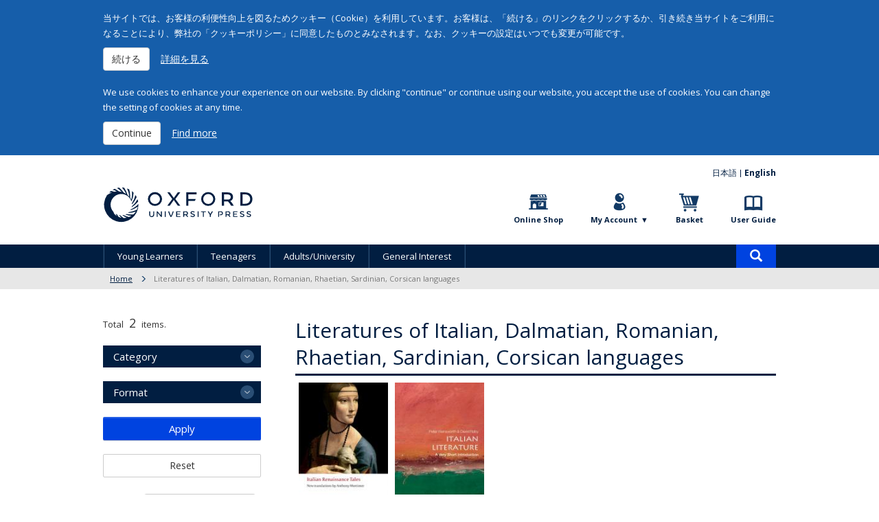

--- FILE ---
content_type: text/html; charset=utf-8
request_url: https://www.oupjapan.co.jp/en/products/list/885?language=en
body_size: 10763
content:
<!DOCTYPE html>
<html lang="en" dir="ltr"
  xmlns:fb="http://ogp.me/ns/fb#">
<head>
  <link rel="profile" href="http://www.w3.org/1999/xhtml/vocab" />
  <meta charset="utf-8">
  <meta name="viewport" content="width=device-width, initial-scale=1.0">
  <meta http-equiv="Content-Type" content="text/html; charset=utf-8" />
<script>
      !function(f,b,e,v,n,t,s)
      {if(f.fbq)return;n=f.fbq=function(){n.callMethod?
      n.callMethod.apply(n,arguments):n.queue.push(arguments)};
      if(!f._fbq)f._fbq=n;n.push=n;n.loaded=!0;n.version='2.0';
      n.queue=[];t=b.createElement(e);t.async=!0;
      t.src=v;s=b.getElementsByTagName(e)[0];
      s.parentNode.insertBefore(t,s)}(window, document,'script',
      'https://connect.facebook.net/en_US/fbevents.js');
      fbq('init', '683320524547256');
    </script>
<script>fbq('track', 'ViewContent');</script>
<link rel="shortcut icon" href="https://www.oupjapan.co.jp/sites/default/files/favicon_1.ico" type="image/vnd.microsoft.icon" />
<meta name="generator" content="Drupal 7 (http://drupal.org)" />
<link rel="canonical" href="https://www.oupjapan.co.jp/en/products/list/885" />
<link rel="shortlink" href="https://www.oupjapan.co.jp/en/taxonomy/term/885" />
<meta itemprop="name" content="Literatures of Italian, Dalmatian, Romanian, Rhaetian, Sardinian, Corsican languages" />
  <title>Literatures of Italian, Dalmatian, Romanian, Rhaetian, Sardinian, Corsican languages | Oxford University Press</title>
  <style>
@import url("https://www.oupjapan.co.jp/modules/system/system.base.css?t4yyc6");
</style>
<style>
@import url("https://www.oupjapan.co.jp/sites/all/modules/date/date_api/date.css?t4yyc6");
@import url("https://www.oupjapan.co.jp/sites/all/modules/date/date_popup/themes/datepicker.1.7.css?t4yyc6");
@import url("https://www.oupjapan.co.jp/modules/field/theme/field.css?t4yyc6");
@import url("https://www.oupjapan.co.jp/modules/node/node.css?t4yyc6");
@import url("https://www.oupjapan.co.jp/sites/all/modules/oup/oup_streaming/oup_streaming.css?t4yyc6");
@import url("https://www.oupjapan.co.jp/sites/all/modules/reviews/css/reviews.css?t4yyc6");
@import url("https://www.oupjapan.co.jp/sites/all/modules/views/css/views.css?t4yyc6");
@import url("https://www.oupjapan.co.jp/sites/all/modules/ckeditor/css/ckeditor.css?t4yyc6");
</style>
<style>
@import url("https://www.oupjapan.co.jp/sites/all/modules/colorbox/styles/default/colorbox_style.css?t4yyc6");
@import url("https://www.oupjapan.co.jp/sites/all/modules/ctools/css/ctools.css?t4yyc6");
</style>
<link type="text/css" rel="stylesheet" href="https://maxcdn.bootstrapcdn.com/bootstrap/3.3.5/css/bootstrap.css" media="all" />
<style>
@import url("https://www.oupjapan.co.jp/sites/all/themes/bootstrap/css/3.3.5/overrides.min.css?t4yyc6");
@import url("https://www.oupjapan.co.jp/sites/all/themes/oup/css/responsive-tabs.css?t4yyc6");
@import url("https://www.oupjapan.co.jp/sites/all/themes/oup/css/flexslider.css?t4yyc6");
@import url("https://www.oupjapan.co.jp/sites/all/themes/oup/css/ns_style.css?t4yyc6");
@import url("https://www.oupjapan.co.jp/sites/all/themes/oup/css/ns_add160316.css?t4yyc6");
@import url("https://www.oupjapan.co.jp/sites/all/themes/oup/css/style.css?t4yyc6");
</style>
<style media="print">
@import url("https://www.oupjapan.co.jp/sites/all/themes/oup/css/print.css?t4yyc6");
</style>
<style>
@import url("https://www.oupjapan.co.jp/sites/all/modules/oup/oup_user/css/oup_user.css?t4yyc6");
</style>
  <!-- HTML5 element support for IE6-8 -->
  <!--[if lt IE 9]>
    <script src="//html5shiv.googlecode.com/svn/trunk/html5.js"></script>
  <![endif]-->
  <script src="https://www.oupjapan.co.jp/sites/all/modules/jquery_update/replace/jquery/2.1/jquery.min.js?v=2.1.4"></script>
<script src="https://www.oupjapan.co.jp/misc/jquery-extend-3.4.0.js?v=2.1.4"></script>
<script src="https://www.oupjapan.co.jp/misc/jquery-html-prefilter-3.5.0-backport.js?v=2.1.4"></script>
<script src="https://www.oupjapan.co.jp/misc/jquery.once.js?v=1.2"></script>
<script src="https://www.oupjapan.co.jp/misc/drupal.js?t4yyc6"></script>
<script src="https://www.oupjapan.co.jp/misc/form-single-submit.js?v=7.102"></script>
<script src="https://maxcdn.bootstrapcdn.com/bootstrap/3.3.5/js/bootstrap.js"></script>
<script src="https://www.oupjapan.co.jp/sites/all/modules/admin_menu/admin_devel/admin_devel.js?t4yyc6"></script>
<script src="https://www.oupjapan.co.jp/sites/all/libraries/colorbox/jquery.colorbox-min.js?t4yyc6"></script>
<script src="https://www.oupjapan.co.jp/sites/all/modules/colorbox/js/colorbox.js?t4yyc6"></script>
<script src="https://www.oupjapan.co.jp/sites/all/modules/colorbox/styles/default/colorbox_style.js?t4yyc6"></script>
<script src="https://www.oupjapan.co.jp/misc/autocomplete.js?v=7.102"></script>
<script src="https://www.oupjapan.co.jp/sites/all/modules/oup/oup_commerce/js/views-autocomplete-filters-autosubmit.js?t4yyc6"></script>
<script src="https://www.oupjapan.co.jp/sites/all/modules/google_analytics/googleanalytics.js?t4yyc6"></script>
<script src="https://www.googletagmanager.com/gtag/js?id=G-Q0MJQLK2ML"></script>
<script>window.dataLayer = window.dataLayer || [];function gtag(){dataLayer.push(arguments)};gtag("js", new Date());gtag("set", "developer_id.dMDhkMT", true);gtag("config", "G-Q0MJQLK2ML", {"groups":"default","anonymize_ip":true});</script>
<script src="https://www.oupjapan.co.jp/sites/all/modules/oup/oup_user/js/oup_user.js?t4yyc6"></script>
<script src="https://www.oupjapan.co.jp/sites/all/themes/oup/js/jquery.responsiveTabs.min.js?t4yyc6"></script>
<script src="https://www.oupjapan.co.jp/sites/all/themes/oup/js/jquery.flexslider-min.js?t4yyc6"></script>
<script src="https://www.oupjapan.co.jp/sites/all/themes/oup/js/ns_script.js?t4yyc6"></script>
<script src="https://www.oupjapan.co.jp/sites/all/themes/bootstrap/js/misc/autocomplete.js?t4yyc6"></script>
<script>jQuery.extend(Drupal.settings, {"basePath":"\/","pathPrefix":"en\/","setHasJsCookie":0,"ajaxPageState":{"theme":"oup","theme_token":"gkJFUes04NXJPAyLX8wz0u_6IkLRipC70WjzI4C5a9Y","js":{"sites\/all\/themes\/bootstrap\/js\/bootstrap.js":1,"sites\/all\/modules\/jquery_update\/replace\/jquery\/2.1\/jquery.min.js":1,"misc\/jquery-extend-3.4.0.js":1,"misc\/jquery-html-prefilter-3.5.0-backport.js":1,"misc\/jquery.once.js":1,"misc\/drupal.js":1,"misc\/form-single-submit.js":1,"https:\/\/maxcdn.bootstrapcdn.com\/bootstrap\/3.3.5\/js\/bootstrap.js":1,"sites\/all\/modules\/admin_menu\/admin_devel\/admin_devel.js":1,"sites\/all\/libraries\/colorbox\/jquery.colorbox-min.js":1,"sites\/all\/modules\/colorbox\/js\/colorbox.js":1,"sites\/all\/modules\/colorbox\/styles\/default\/colorbox_style.js":1,"misc\/autocomplete.js":1,"sites\/all\/modules\/oup\/oup_commerce\/js\/views-autocomplete-filters-autosubmit.js":1,"sites\/all\/modules\/google_analytics\/googleanalytics.js":1,"https:\/\/www.googletagmanager.com\/gtag\/js?id=G-Q0MJQLK2ML":1,"0":1,"sites\/all\/modules\/oup\/oup_user\/js\/oup_user.js":1,"sites\/all\/themes\/oup\/js\/jquery.responsiveTabs.min.js":1,"sites\/all\/themes\/oup\/js\/jquery.flexslider-min.js":1,"sites\/all\/themes\/oup\/js\/ns_script.js":1,"sites\/all\/themes\/bootstrap\/js\/misc\/autocomplete.js":1},"css":{"modules\/system\/system.base.css":1,"sites\/all\/modules\/date\/date_api\/date.css":1,"sites\/all\/modules\/date\/date_popup\/themes\/datepicker.1.7.css":1,"modules\/field\/theme\/field.css":1,"modules\/node\/node.css":1,"sites\/all\/modules\/oup\/oup_streaming\/oup_streaming.css":1,"sites\/all\/modules\/reviews\/css\/reviews.css":1,"sites\/all\/modules\/views\/css\/views.css":1,"sites\/all\/modules\/ckeditor\/css\/ckeditor.css":1,"sites\/all\/modules\/colorbox\/styles\/default\/colorbox_style.css":1,"sites\/all\/modules\/ctools\/css\/ctools.css":1,"https:\/\/maxcdn.bootstrapcdn.com\/bootstrap\/3.3.5\/css\/bootstrap.css":1,"sites\/all\/themes\/bootstrap\/css\/3.3.5\/overrides.min.css":1,"sites\/all\/themes\/oup\/css\/responsive-tabs.css":1,"sites\/all\/themes\/oup\/css\/flexslider.css":1,"sites\/all\/themes\/oup\/css\/ns_style.css":1,"sites\/all\/themes\/oup\/css\/ns_add160316.css":1,"sites\/all\/themes\/oup\/css\/style.css":1,"sites\/all\/themes\/oup\/css\/print.css":1,"sites\/all\/modules\/oup\/oup_user\/css\/oup_user.css":1}},"colorbox":{"opacity":"0.85","current":"{current} of {total}","previous":"\u00ab Prev","next":"Next \u00bb","close":"Close","maxWidth":"98%","maxHeight":"98%","fixed":true,"mobiledetect":false,"mobiledevicewidth":"480px"},"urlIsAjaxTrusted":{"\/en\/products\/list\/885?language=en":true,"\/en\/products\/search":true,"\/en\/products\/list\/885?destination=taxonomy\/term\/885%3Flanguage%3Den\u0026language=en":true},"googleanalytics":{"account":["G-Q0MJQLK2ML"],"trackOutbound":1,"trackMailto":1,"trackDownload":1,"trackDownloadExtensions":"7z|aac|arc|arj|asf|asx|avi|bin|csv|doc(x|m)?|dot(x|m)?|exe|flv|gif|gz|gzip|hqx|jar|jpe?g|js|mp(2|3|4|e?g)|mov(ie)?|msi|msp|pdf|phps|png|ppt(x|m)?|pot(x|m)?|pps(x|m)?|ppam|sld(x|m)?|thmx|qtm?|ra(m|r)?|sea|sit|tar|tgz|torrent|txt|wav|wma|wmv|wpd|xls(x|m|b)?|xlt(x|m)|xlam|xml|z|zip","trackColorbox":1},"oup_user":{"oup_user_message":"\n\u003Cdiv id=\u0022cookie-message\u0022\u003E\n  \u003Cdiv id=\u0022cookie-message-inner\u0022\u003E\n    \u003Cdiv id=\u0022cookie-message-ja\u0022\u003E\n      \u003Cp\u003E\n        \u5f53\u30b5\u30a4\u30c8\u3067\u306f\u3001\u304a\u5ba2\u69d8\u306e\u5229\u4fbf\u6027\u5411\u4e0a\u3092\u56f3\u308b\u305f\u3081\u30af\u30c3\u30ad\u30fc\uff08Cookie\uff09\u3092\u5229\u7528\u3057\u3066\u3044\u307e\u3059\u3002\u304a\u5ba2\u69d8\u306f\u3001\u300c\u7d9a\u3051\u308b\u300d\u306e\u30ea\u30f3\u30af\u3092\u30af\u30ea\u30c3\u30af\u3059\u308b\u304b\u3001\u5f15\u304d\u7d9a\u304d\u5f53\u30b5\u30a4\u30c8\u3092\u3054\u5229\u7528\u306b\u306a\u308b\u3053\u3068\u306b\u3088\u308a\u3001\u5f0a\u793e\u306e\u300c\u30af\u30c3\u30ad\u30fc\u30dd\u30ea\u30b7\u30fc\u300d\u306b\u540c\u610f\u3057\u305f\u3082\u306e\u3068\u307f\u306a\u3055\u308c\u307e\u3059\u3002\u306a\u304a\u3001\u30af\u30c3\u30ad\u30fc\u306e\u8a2d\u5b9a\u306f\u3044\u3064\u3067\u3082\u5909\u66f4\u304c\u53ef\u80fd\u3067\u3059\u3002\n      \u003C\/p\u003E\n      \u003Cbutton class=\u0022btn btn-default close-cookie-message\u0022\u003E\u7d9a\u3051\u308b\u003C\/button\u003E\n      \u003Ca href=\u0022http:\/\/fdslive.oup.com\/www.oup.com\/pdf\/legal\/cookie_language\/japanese.pdf\u0022 target=\u0022_blank\u0022 class=\u0022btn btn-link\u0022\u003E\u8a73\u7d30\u3092\u898b\u308b\u003C\/a\u003E\n    \u003C\/div\u003E\n    \u003Cdiv id=\u0022cookie-message-en\u0022\u003E\n      \u003Cp\u003E\n        We use cookies to enhance your experience on our website. By clicking \u0026quot;continue\u0026quot; or continue using our website, you accept the use of cookies. You can change the setting of cookies at any time.\n      \u003C\/p\u003E\n      \u003Cbutton class=\u0022btn btn-default close-cookie-message\u0022\u003EContinue\u003C\/button\u003E\n      \u003Ca href=\u0022http:\/\/global.oup.com\/cookiepolicy\/\u0022 target=\u0022_blank\u0022 class=\u0022btn btn-link\u0022\u003EFind more\u003C\/a\u003E\n    \u003C\/div\u003E\n  \u003C\/div\u003E\n\u003C\/div\u003E\n","oup_user_name":"www-oupjapan-co-jp-eu-cookie","oup_user_duration":1774902751},"bootstrap":{"anchorsFix":"0","anchorsSmoothScrolling":"0","formHasError":1,"popoverEnabled":1,"popoverOptions":{"animation":1,"html":0,"placement":"right","selector":"","trigger":"click","triggerAutoclose":1,"title":"","content":"","delay":0,"container":"body"},"tooltipEnabled":1,"tooltipOptions":{"animation":1,"html":0,"placement":"auto left","selector":"","trigger":"hover focus","delay":0,"container":"body"}}});</script>
  <!-- Global site tag (gtag.js) - Google Ads: 999219600 -->
  <script>
      gtag('config', 'AW-999219600');
  </script>
</head>
<body role="document" class="html not-front not-logged-in one-sidebar sidebar-first page-taxonomy page-taxonomy-term page-taxonomy-term- page-taxonomy-term-885 i18n-en">
  <span class="hidden-xs js_is_smartphone"></span>
    <header class="ns_header">
  <div class="ns_headerTop">
    <ul class="ns_langArea clearfix"><li><a href="/ja/products/list/885?language=ja">日本語</a></li><li><a href="/en/products/list/885?language=en" class="active">English</a></li></ul>    <h1><a href="/en?language=en"><img src="/sites/all/themes/oup/img/common/logo.svg" alt="OXFORD UNIVERSITY PRESS"></a></h1>
    <ul id="js_utilityNavi" class="ns_utilityNavi clearfix">
      <li class="ns_shop"><a href="/en/shop?language=en">Online Shop</a></li>
      <li class="ns_entry"><button id="oup-account-menu__toggle"><span>My Account</span></button></li>
      <li class="ns_cart">
        <a href="/en/cart?language=en">Basket</a>              </li>
      <li class="ns_guide">
                  <a href="/en/faq/index.shtml?language=en">User Guide</a>              </li>
    </ul>
    <button type="button" id="js_headerToggle" class="navbar-toggle" data-toggle="collapse" data-target=".navbar-collapse"> <span class="sr-only">Toggle navigation</span> <span class="icon-bar"></span> <span class="icon-bar"></span> <span class="icon-bar"></span> </button>
    <div id="oup-account-menu"><div id="oup-account-menu__inner"><section id="block-user-login" class="block block-user clearfix">

        <h2 class="block-title">User login</h2>
    
  <form action="/en/products/list/885?destination=taxonomy/term/885%3Flanguage%3Den&amp;language=en" method="post" id="user-login-form" accept-charset="UTF-8"><div><div class="form-item form-item-name form-type-textfield form-group"> <label class="control-label" for="edit-name">Email <span class="form-required" title="This field is required.">*</span></label>
<input class="form-control form-text required" type="text" id="edit-name" name="name" value="" size="15" maxlength="60" /></div><div class="form-item form-item-pass form-type-password form-group"> <label class="control-label" for="edit-pass">Password <span class="form-required" title="This field is required.">*</span></label>
<input class="form-control form-text required" type="password" id="edit-pass" name="pass" size="15" maxlength="128" /></div><ul><li><a href="/en/user/register?language=en" title="Create a new user account.">Create new account</a></li>
<li><a href="/en/user/password?language=en" title="Request new password via e-mail.">Reset password</a></li>
</ul><input type="hidden" name="form_build_id" value="form-cmNv9uSuVKjjgAg80POWloJFGp9I5VdwaWU1WD4oYWY" />
<input type="hidden" name="form_id" value="user_login_block" />
<div class="form-actions form-wrapper form-group" id="edit-actions"><button type="submit" id="edit-submit" name="op" value="Log in" class="btn btn-default form-submit">Log in</button>
</div></div></form>
</section>
</div></div>  </div>
  <!--/.ns_headerTop-->
    <div class="region region-navigation">
    <div id="oup-navigation-shop" class="navbar-collapse collapse ns_headerMiddle">
  <nav id="js_gNavi" class="ns_gNavi clearfix">
    <ul class="ns_gNavi_mainMenu clearfix">
            <li>
                  <span><a href="/en/products/list/2251?language=en">Young Learners</a><span data-target="#js_header_dropdownArea_2251" class="ns_header_dropdownBtn"></span></span>
          <div id="js_header_dropdownArea_2251" class="ns_dropdownArea">
            <div class="ns_dropdownContent clearfix">
              <ul class="row">
                                  <li class="col-xs-6 col-sm-3">
                    <a href="/en/products/list/2606?language=en">Buzz</a>                  </li>
                                  <li class="col-xs-6 col-sm-3">
                    <a href="/en/products/list/2382?language=en">Dolphin Readers</a>                  </li>
                                  <li class="col-xs-6 col-sm-3">
                    <a href="/en/products/list/2637?language=en">Everybody Up 3rd Edition</a>                  </li>
                                  <li class="col-xs-6 col-sm-3">
                    <a href="/en/products/list/2268?language=en">Let&#039;s Go</a>                  </li>
                                  <li class="col-xs-6 col-sm-3">
                    <a href="/en/products/list/2671?language=en">Oxford International Resources</a>                  </li>
                                  <li class="col-xs-6 col-sm-3">
                    <a href="/en/products/list/2269?language=en">Oxford Phonics World</a>                  </li>
                                  <li class="col-xs-6 col-sm-3">
                    <a href="/en/products/list/22?language=en">Oxford Reading Tree</a>                  </li>
                                  <li class="col-xs-6 col-sm-3">
                    <a href="/en/products/list/2331?language=en">Reading Stars</a>                  </li>
                                  <li class="col-xs-6 col-sm-3">
                    <a href="/en/products/list/2564?language=en">Shine On! Plus</a>                  </li>
                                  <li class="col-xs-6 col-sm-3">
                    <a href="/en/products/list/2650?language=en">Toy Team</a>                  </li>
                                  <li class="col-xs-6 col-sm-3">
                    <a href="/en/products/list/1860?language=en">Oxford Read and Discover</a>                  </li>
                                  <li class="col-xs-6 col-sm-3">
                    <a href="/en/products/list/2168?language=en">Oxford Reading Club</a>                  </li>
                              </ul>
            </div>
          </div>
              </li>
            <li>
                  <span><a href="/en/products/list/2252?language=en">Teenagers</a><span data-target="#js_header_dropdownArea_2252" class="ns_header_dropdownBtn"></span></span>
          <div id="js_header_dropdownArea_2252" class="ns_dropdownArea">
            <div class="ns_dropdownContent clearfix">
              <ul class="row">
                                  <li class="col-xs-6 col-sm-3">
                    <a href="/en/products/list/2521?language=en">Dictionaries &amp; Reference</a>                  </li>
                                  <li class="col-xs-6 col-sm-3">
                    <a href="/en/products/list/1854?language=en">Dominoes</a>                  </li>
                                  <li class="col-xs-6 col-sm-3">
                    <a href="/en/products/list/2254?language=en">Get Ahead</a>                  </li>
                                  <li class="col-xs-6 col-sm-3">
                    <a href="/en/products/list/2259?language=en">Metro</a>                  </li>
                                  <li class="col-xs-6 col-sm-3">
                    <a href="/en/products/list/2264?language=en">My First Passport</a>                  </li>
                                  <li class="col-xs-6 col-sm-3">
                    <a href="/en/products/list/2671?language=en">Oxford International Resources</a>                  </li>
                                  <li class="col-xs-6 col-sm-3">
                    <a href="/en/products/list/2293?language=en">Smart Choice</a>                  </li>
                                  <li class="col-xs-6 col-sm-3">
                    <a href="/en/products/list/2645?language=en">Stretch 2nd Edition</a>                  </li>
                                  <li class="col-xs-6 col-sm-3">
                    <a href="/en/products/list/1845?language=en">Oxford Bookworms Library</a>                  </li>
                                  <li class="col-xs-6 col-sm-3">
                    <a href="/en/products/list/1860?language=en">Oxford Read and Discover</a>                  </li>
                                  <li class="col-xs-6 col-sm-3">
                    <a href="/en/products/list/2168?language=en">Oxford Reading Club</a>                  </li>
                                  <li class="col-xs-6 col-sm-3">
                    <a href="/en/products/list/1126?language=en">Resources for IB</a>                  </li>
                              </ul>
            </div>
          </div>
              </li>
            <li>
                  <span><a href="/en/products/list/2290?language=en">Adults/University</a><span data-target="#js_header_dropdownArea_2290" class="ns_header_dropdownBtn"></span></span>
          <div id="js_header_dropdownArea_2290" class="ns_dropdownArea">
            <div class="ns_dropdownContent clearfix">
              <ul class="row">
                                  <li class="col-xs-6 col-sm-3">
                    <a href="/en/products/list/2432?language=en">American English File</a>                  </li>
                                  <li class="col-xs-6 col-sm-3">
                    <a href="/en/products/list/2491?language=en">American Headway</a>                  </li>
                                  <li class="col-xs-6 col-sm-3">
                    <a href="/en/products/list/2296?language=en">Business Result</a>                  </li>
                                  <li class="col-xs-6 col-sm-3">
                    <a href="/en/products/list/2294?language=en">Business Venture</a>                  </li>
                                  <li class="col-xs-6 col-sm-3">
                    <a href="/en/products/list/2522?language=en">Dictionaries &amp; Reference</a>                  </li>
                                  <li class="col-xs-6 col-sm-3">
                    <a href="/en/products/list/2128?language=en">Effective Academic Writing</a>                  </li>
                                  <li class="col-xs-6 col-sm-3">
                    <a href="/en/products/list/2722?language=en">English File 5th Edition</a>                  </li>
                                  <li class="col-xs-6 col-sm-3">
                    <a href="/en/products/list/2448?language=en">Headway</a>                  </li>
                                  <li class="col-xs-6 col-sm-3">
                    <a href="/en/products/list/2727?language=en">Q: Skills for Success 4th Edition</a>                  </li>
                                  <li class="col-xs-6 col-sm-3">
                    <a href="/en/products/list/2293?language=en">Smart Choice</a>                  </li>
                                  <li class="col-xs-6 col-sm-3">
                    <a href="/en/products/list/2292?language=en">Speak Now</a>                  </li>
                                  <li class="col-xs-6 col-sm-3">
                    <a href="/en/products/list/2645?language=en">Stretch 2nd Edition</a>                  </li>
                                  <li class="col-xs-6 col-sm-3">
                    <a href="/en/products/list/2295?language=en">TOEIC</a>                  </li>
                                  <li class="col-xs-6 col-sm-3">
                    <a href="/en/products/list/1845?language=en">Oxford Bookworms Library</a>                  </li>
                                  <li class="col-xs-6 col-sm-3">
                    <a href="/en/products/list/2168?language=en">Oxford Reading Club</a>                  </li>
                                  <li class="col-xs-6 col-sm-3">
                    <a href="/en/products/list/2478?language=en">Inside Series</a>                  </li>
                              </ul>
            </div>
          </div>
              </li>
            <li>
                  <span><a href="/en/products/list/2489?language=en">General Interest</a><span data-target="#js_header_dropdownArea_2489" class="ns_header_dropdownBtn"></span></span>
          <div id="js_header_dropdownArea_2489" class="ns_dropdownArea">
            <div class="ns_dropdownContent clearfix">
              <ul class="row">
                                  <li class="col-xs-6 col-sm-3">
                    <a href="/en/products/list/29?language=en">Philosophy and Psychology</a>                  </li>
                                  <li class="col-xs-6 col-sm-3">
                    <a href="/en/products/list/2512?language=en">Very Short Introductions</a>                  </li>
                                  <li class="col-xs-6 col-sm-3">
                    <a href="/en/products/list/2513?language=en">What Everyone Needs to Know®</a>                  </li>
                                  <li class="col-xs-6 col-sm-3">
                    <a href="/en/products/list/30?language=en">Religion</a>                  </li>
                                  <li class="col-xs-6 col-sm-3">
                    <a href="/en/products/list/31?language=en">Social Sciences</a>                  </li>
                                  <li class="col-xs-6 col-sm-3">
                    <a href="/en/products/list/33?language=en">Science</a>                  </li>
                                  <li class="col-xs-6 col-sm-3">
                    <a href="/en/products/list/36?language=en">Literature</a>                  </li>
                                  <li class="col-xs-6 col-sm-3">
                    <a href="/en/products/list/37?language=en">History and Geography</a>                  </li>
                                  <li class="col-xs-6 col-sm-3">
                    <a href="/en/products/list/452?language=en">English Dictionaries</a>                  </li>
                              </ul>
            </div>
          </div>
              </li>
          </ul>
    <div class="ns_gNavi_search">
      <button id="ns_gNavi_search_toggle"><span class="glyphicon glyphicon-search" aria-hidden="true"></span><span class="sr-only">Product search</span></button>
      <form action="/en/products/search" method="get" id="views-exposed-form-product-list-search-page-2" accept-charset="UTF-8"><div><div id="ns_gNavi_search_form" style="display: none">
      <div class="form-item form-item-combine form-type-textfield form-autocomplete form-group"><div class="input-group input-group-sm"><input class="views-ac-autosubmit form-control form-text" type="text" id="edit-combine" name="combine" value="" size="30" maxlength="128" /><span class="input-group-addon"><span class="icon glyphicon glyphicon-refresh" aria-hidden="true"></span></span></div><input type="hidden" id="edit-combine-autocomplete" value="https://www.oupjapan.co.jp/index.php?q=en/autocomplete_filter/combine/product_list_search/page_2/0&amp;language=en" disabled="disabled" class="autocomplete" /></div>  </div>
</div></form>    </div>
  </nav>
</div>
  </div>
  <div class="ns_headerBottom">
    <div class="ns_headerBottom_inner">
            <ol class="breadcrumb"><li><a href="/en/shop?language=en">Home</a></li>
<li class="active">Literatures of Italian, Dalmatian, Romanian, Rhaetian, Sardinian, Corsican languages</li>
</ol>    </div>
    <!--/.ns_headerBottom_inner-->
  </div>
  <!--/.ns_headerBottom-->
</header>

<div class="container ns_container container">
      <div class="row">

      <div class="col-sm-8 ns_mainColumn">
                  <div class="ns_listPage">
                                                        <h2>Literatures of Italian, Dalmatian, Romanian, Rhaetian, Sardinian, Corsican languages</h2>
                                                                                        <div class="region region-content">
    <div class="view view-taxonomy-term view-id-taxonomy_term view-display-id-page view-dom-id-ee4497c889f88566e7048c182990973f">
            <div class="view-header">
      <div class="view view-category view-id-category view-display-id-default view-dom-id-fd8e04445e7a1fbaac4f3c1a9f56af58">
        
  
  
  
  
  
  
  
  
</div>    </div>
  
      <div class="view-filters">
      <div id="taxonomy-term-page-total-rows" style="display:none;">2</div>    </div>
  
  
      <div class="view-content">
        <div class="views-row views-row-1 views-row-odd views-row-first product-list--item">
      
  <div class="views-field views-field-field-product-image">        <div class="field-content"><a href="/en/products/detail/26861?language=en"><img class="img-responsive" src="https://www.oupjapan.co.jp/sites/default/files/styles/medium/public/images/product/sku/9780198794967.jpg?itok=it6XUIsN" width="145" height="220" /></a></div>  </div>  
  <div class="views-field views-field-title">        <span class="field-content"><a href="/en/products/detail/26861?language=en">Italian Renaissance Tales</a></span>  </div>  
  <div class="views-field views-field-commerce-price">        <div class="field-content">  Price(incl.tax):&nbsp;
  ¥2,904</div>  </div>  </div>
  <div class="views-row views-row-2 views-row-even views-row-last product-list--item">
      
  <div class="views-field views-field-field-product-image">        <div class="field-content"><a href="/en/products/detail/4372?language=en"><img class="img-responsive" src="https://www.oupjapan.co.jp/sites/default/files/styles/medium/public/images/product/sku/9780199231799.jpg?itok=yyF-J-7Z" width="139" height="220" alt="" /></a></div>  </div>  
  <div class="views-field views-field-title">        <span class="field-content"><a href="/en/products/detail/4372?language=en">Italian Literature: A Very Short Introduction [#304]</a></span>  </div>  
  <div class="views-field views-field-commerce-price">        <div class="field-content">  Price(incl.tax):&nbsp;
  ¥1,969</div>  </div>  </div>
    </div>
  
  
  
  
  
  
</div>  </div>
                  </div>
              </div>

              <div class="col-sm-4 ns_leftColumn" role="complementary">
            <div class="region region-sidebar-first">
    <section id="block-views-exp-taxonomy-term-page" class="block block-views clearfix">

      
  <form action="/en/products/list/885?language=en" method="get" id="views-exposed-form-taxonomy-term-page" accept-charset="UTF-8"><div><p class="ns_ListNumber">Total <span></span> items.</p>

<div id="filter-combine-wrapper" class="views-exposed-widget views-widget-filter-combine">
  <div class="form-item form-item-combine form-type-textfield form-group"><input class="form-control form-text" type="text" id="edit-combine" name="combine" value="" size="30" maxlength="128" /></div></div>

  <div id="edit-term-node-tid-depth-wrapper" class="views-exposed-widget views-widget-filter-term_node_tid_depth">
    <dl class="js_dropdown ns_listSearch">
      <dt class="ns_listSearch_tit">
                  <label for="edit-term-node-tid-depth">
            Category          </label>
                <span class="js_dropdownBtn ns_dropdownBtn"></span>
      </dt>
      <dd class="js_dropdownArea">
                <div class="form-item form-item-term-node-tid-depth form-type-select form-group"><select class="form-control form-select" id="edit-term-node-tid-depth" name="term_node_tid_depth"><option value="All" selected="selected">- All -</option><option value="2251">Young Learners</option><option value="2252">Teenagers</option><option value="2290">Adults/University</option><option value="2489">General Interest</option><option value="2168">Oxford Reading Club</option><option value="22">Oxford Reading Tree</option><option value="1877">Graded Readers</option><option value="1909">Dictionaries</option></select></div>              </dd>
    </dl>
  </div>
    <div id="edit-field-format-tid-wrapper" class="views-exposed-widget views-widget-filter-field_format_tid">
    <dl class="js_dropdown ns_listSearch">
      <dt class="ns_listSearch_tit">
                  <label for="edit-field-format-tid">
            Format          </label>
                <span class="js_dropdownBtn ns_dropdownBtn"></span>
      </dt>
      <dd class="js_dropdownArea">
                <div class="form-item form-item-field-format-tid form-type-select form-group"><select class="form-control form-select" id="edit-field-format-tid" name="field_format_tid"><option value="All" selected="selected">- All -</option><option value="2058">CD</option><option value="2071">Hardback with Online Content</option><option value="5">Hardcover</option><option value="4">Paperback</option><option value="1894">Paperback with Audio</option><option value="1893">Paperback with CD-Rom</option><option value="2059">Paperback with CD-Rom and DVD</option><option value="1915">Paperback with DVD</option><option value="2061">Paperback with Multimedia</option><option value="2070">Paperback with Online Content</option><option value="1172">Paperback with CD</option><option value="1178">Multiple Copy Pack</option><option value="1175">Spiral Bound</option><option value="1174">Card</option><option value="1804">CD-Rom</option><option value="1805">DVD-Rom</option><option value="1173">DVD</option><option value="1837">Online</option><option value="1168">Other format</option><option value="1840">Special Pack</option></select></div>              </dd>
    </dl>
  </div>
  
<div class="ns_listSearch_btnArea">
  <button class="ns_btn_blue btn btn-info form-submit" type="submit" id="edit-submit-taxonomy-term" name="" value="Apply">Apply</button>
      <button type="submit" id="edit-reset" name="op" value="Reset" class="btn btn-default form-submit">Reset</button>
  </div>

<div class="ns_listHeader">
  <div class="ns_ListChange clearfix">
          <div class="views-exposed-widget views-widget-sort-by">
        <div class="form-item form-item-sort-by form-type-select form-group"> <label class="control-label" for="edit-sort-by">Sort by </label>
</div><div><select class="form-control form-select" id="edit-sort-by" name="sort_by"><option value="created">Newest</option><option value="commerce_price_amount">Price: Low to High</option><option value="commerce_price_amount_1">Price: High to Low</option><option value="title_field_value">A to Z</option></select></div>      </div>
      <div class="views-exposed-widget views-widget-sort-order">
              </div>
              </div>
</div>
<!--/.ns_listHeader-->

<script>
    jQuery(function(){
        // 件数をセット
        var $rowsContainer = jQuery("#taxonomy-term-page-total-rows");
        if (jQuery("#taxonomy-term-page-total-rows") && jQuery("#taxonomy-term-page-total-rows").html()) {
            jQuery(".ns_ListNumber span").html(jQuery("#taxonomy-term-page-total-rows").html());
        } else {
            jQuery(".ns_ListNumber").hide();
        }
        // 並び順や表示件数が変更されたらフォームを送信
        // Check if the filter exists
        if(jQuery('#views-exposed-form-taxonomy-term-page select#edit-sort-by, #views-exposed-form-taxonomy-term-page select#edit-items-per-page').length){
            // Your change function
            jQuery('#views-exposed-form-taxonomy-term-page select#edit-sort-by, #views-exposed-form-taxonomy-term-page select#edit-items-per-page').change(function() {
                // Submit the form
                jQuery(this).parents('form').submit();
            });
        }
    });
</script></div></form>
</section>
  </div>
        </div>  <!-- /#sidebar-first -->
      
      
    </div>
  
</div>

  <footer class="footer container">
      <div class="region region-footer">
    <section id="block-block-11" class="block block-block clearfix">

      
  <script type="text/javascript">
<!--//--><![CDATA[// ><!--

/* <![CDATA[ */
var google_conversion_id = 999219600;
var google_custom_params = window.google_tag_params;
var google_remarketing_only = true;
/* ]]]]><![CDATA[> */

//--><!]]>
</script><script type="text/javascript" src="//www.googleadservices.com/pagead/conversion.js">
<!--//--><![CDATA[// ><!--


//--><!]]>
</script><p></p><noscript>
<div style="display:inline;">
<img height="1" width="1" style="border-style:none;" alt="" src="//googleads.g.doubleclick.net/pagead/viewthroughconversion/999219600/?guid=ON&amp;script=0" /></div>
<p></p></noscript>

</section>
  </div>
  </footer>

<footer class="ns_footer">
  <div class="ns_footerTop">
    <p class="ns_pageTop"><a href="#" id="js_fr_topBtn">Back to top</a></p>
    <div class="ns_footerMenu">
      <p class="ns_footerMenu_home"><a href="/en?language=en">Home</a></p>
      <div class="row">
        <div class="col-md-6">
          <ul class="ns_footerMenu_01">
            <li><a href="/en/events/list?language=en">Events / Seminars</a></li>
            <li><a href="/en/news/list?language=en">Oxford News</a></li>
            <li><a href="/en/products/search?language=en">Catalogue / Search</a></li>
            <li><a href="/en/buy/index.shtml?language=en">How to Buy</a></li>
            <li><a href="/en/faq/index.shtml?language=en">FAQ</a></li>
          </ul>
        </div>
        <div class="col-md-6">
          <ul class="ns_footerMenu_02">
            <li><a href="/en/about/index.shtml?language=en">About Us</a></li>
            <li><a href="/en/careers/index.shtml?language=en">Careers</a></li>
            <li><a href="/en/supporting/index.shtml?language=en">Supporting Teachers</a></li>
            <li><a href="/en/links/index.shtml?language=en">Related Links</a></li>
            <li><a href="/en/content/contact-us?language=en">Contact Us</a></li>
          </ul>
        </div>
      </div>
    </div>
    <!--/.ns_footerMenu-->
    <aside>
      <div class="row">
        <div class="col-sm-6">
          <section class="ns_externalSec_01">
            <h2>Get involved</h2>
            <ul>
              <li><a href="https://www.x.com/oupeltglobal" target="_blank"><img src="/sites/all/themes/oup/img/common/x.png" alt="X（旧Twitter）"></a></li>
              <li><a href="https://www.facebook.com/teachingenglishwithoxford" target="_blank"><img src="/sites/all/themes/oup/img/common/facebook.png" alt="Facebook"></a></li>
              <li><a href="https://www.youtube.com/@teachingenglishwithOxford" target="_blank"><img src="/sites/all/themes/oup/img/common/youtube.png" alt="YouTube"></a></li>
              <li><a href="https://teachingenglishwithoxford.oup.com/" target="_blank"><img src="/sites/all/themes/oup/img/common/blog.png" alt="OUP ELT Global Blog"></a></li>
            </ul>
            <p><a href="http://elt.oup.com/general_content/global/follow_us?cc=global&selLanguage=en&mode=hub">Find out more</a> how Oxford University Press is bringing English language teachers and trainers together with Social Networking.</p>
          </section>
          <!--/.ns_externalSec_01-->
        </div>
        <div class="col-sm-6">
          <section class="ns_externalSec_02">
            <h2>Kids' Club and ORT on Twitter</h2>
            <div class="ns_kidsArea">
              <p class="ns_txt">Event information and educational ideas for English teachers of children in Japan.</p>
              <p class="ns_btn"><a class="twitter-follow-button" data-lang="en" data-show-count="false" href="https://twitter.com/Oxford_KidsClub">Follow @Oxford_KidsClub</a></p>
            </div>
            <!--/.ns_kidsArea-->
            <div class="ns_ortArea">
              <p class="ns_txt">News and the inside stories on Oxford Reading Tree. Tweets in Japanese.</p>
              <p class="ns_btn"><a class="twitter-follow-button" data-lang="en" data-show-count="false" href="https://twitter.com/ORT_Japan">Follow @ORT_Japan</a></p>
            </div>
            <!--/.ns_ortArea-->
          </section>
          <!--/.ns_externalSec_02-->
        </div>
      </div>
    </aside>
  </div>
  <!--/.ns_footerTop-->
  <div class="ns_footerMiddle">
    <ul>
              <li><a href="https://corp.oup.com/privacy-policy/" target="_blank">Privacy Policy</a></li>
        <li><a href="https://corp.oup.com/what-information-does-oup-collect/" target="_blank">What information does OUP collect?</a></li>
            <li><a href="https://global.oup.com/cookiepolicy/?cc=jp" target="_blank">Cookie Policy</a></li>
      <li><a href="/en/copyright/index.shtml?language=en">Copyright</a></li>
      <li><a href="/en/legal/index.shtml?language=en">Legal Notice</a></li>
      <li><a href="/en/ec_policy/index.shtml?language=en">Commercial Policy</a></li>
              <li><a href="/en/faq/faq06.shtml?language=en">Exchanges &amp; Returns</a></li>
          </ul>
  </div>
  <!--/.ns_footerMiddle-->
  <div class="ns_footerBottom">
    <p><small>Copyright © Oxford University Press, 2025. All rights reserved.</small></p>
  </div>
  <!--/.ns_footerBottom-->
</footer>
  <script src="https://www.oupjapan.co.jp/sites/all/themes/bootstrap/js/bootstrap.js?t4yyc6"></script>
  <!--//Twitter-->
  <script>!function(d,s,id){var js,fjs=d.getElementsByTagName(s)[0],p=/^http:/.test(d.location)?'http':'https';if(!d.getElementById(id)){js=d.createElement(s);js.id=id;js.src=p+'://platform.twitter.com/widgets.js';fjs.parentNode.insertBefore(js,fjs);}}(document, 'script', 'twitter-wjs');</script>
</body>
</html>


--- FILE ---
content_type: text/css
request_url: https://www.oupjapan.co.jp/sites/all/modules/oup/oup_user/css/oup_user.css?t4yyc6
body_size: 199
content:
/**
 * Cookie Banner - Main CSS file
 */
#cookie-message {
  color: #fff;
  background: #165EAA;
}
#cookie-message-inner {
  max-width: 1010px;
  margin: 0 auto;
  padding: 15px;
}
#cookie-message a {
  color: #fff;
  text-decoration: underline;
}
#cookie-message-ja {
  margin-bottom: 20px;
}

--- FILE ---
content_type: text/css
request_url: https://www.oupjapan.co.jp/sites/all/modules/oup/oup_streaming/oup_streaming.css?t4yyc6
body_size: 938
content:
.row-eq-height {
    display: -webkit-box;
    display: -webkit-flex;
    display: -ms-flexbox;
    display: flex;
}
fieldset .fieldset-legend {
    z-index: 1;
}

/* ========================================================
My Account
======================================================== */
body.page-user-audio .region-content ol {
    padding-left: 0;
}
body.page-user-audio .region-content .form-type-textfield {
    width: auto;
    background: none;
    padding: 0;
}
body.page-user-audio .region-content .form-submit {
    margin-left: 5px;
}
body.page-user-audio .region-content .registered-groups {
    margin-bottom: 2em;
}

/* 767px以下用：スマートフォン用の記述 */
@media (max-width: 767px) {
    body.page-user-audio .region-content .form-submit {
        margin-left: 0;
        margin-top: 5px;
    }
}

/* ========================================================
アクセスコード申請フォーム
======================================================== */
#oup-streaming-form-request .form-item-agreement {
    margin-bottom: 3em;
}
/* 767px以下用：スマートフォン用の記述 */
@media (max-width: 767px) {
    #oup-streaming-form-request .table > thead {
        display: block;
    }
    #oup-streaming-form-request .table > thead > tr > th {
        display: inline-block;
        padding: 8px;
        border-top: none;
    }
    #oup-streaming-form-request .table > thead > tr > th:not(:first-child):before,
    #oup-streaming-form-request .sticky-header > thead > tr > th:not(:first-child):before {
        content: "/";
        display: inline-block;
        padding-right: 16px;
    }
}

/* ========================================================
音声のご利用方法
======================================================== */
#oup-streaming-page-login .row-eq-height {
    margin-bottom: 1.5rem;
}
#oup-streaming-page-login .panel {
    height: 100%;
}
#oup-streaming-page-login .well h3 {
    font-size: 1em;
    font-weight: bold;
}
#oup-streaming-page-login .well ul {
    margin-left: 1em;
}
/* 767px以下用：スマートフォン用の記述 */
@media (max-width: 767px) {
    #oup-streaming-page-login .row-eq-height {
        display: block;
        margin-bottom: 0;
    }
    #oup-streaming-page-login .panel {
        margin-bottom: 1.5rem;
    }
}
#oup-streaming-page-login .panel-default > .panel-heading {
    background: #dce4ed;
    color: #002147;
}

/* ========================================================
音声リスト
======================================================== */
body.page-audio-group- .ns_mainColumn > h2 {
    display: none;
}


/* ========================================================
リソースセンター
======================================================== */
.resource-centre-access-code-notes .btn-default {
    background-color: #5e9414;
    color: #ffffff;
}
.resource-centre-access-code-notes .btn-default:hover {
    background-color: #447914;
    color: #ffffff;
}

--- FILE ---
content_type: text/css
request_url: https://www.oupjapan.co.jp/sites/all/themes/oup/css/responsive-tabs.css?t4yyc6
body_size: 235
content:
.r-tabs .r-tabs-nav {
    margin: 0;
    padding: 0;
}
.r-tabs .r-tabs-tab {
    display: inline-block;
    margin: 0;
    list-style: none;
}
.r-tabs .r-tabs-panel {
    padding: 15px;
    display: none;
}
.r-tabs .r-tabs-accordion-title {
    display: none;
}
.r-tabs .r-tabs-panel.r-tabs-state-active {
    display: block;
}

/* Accordion responsive breakpoint */
@media only screen and (max-width: 497px) {
.r-tabs .r-tabs-nav {
    display: none;
}
.r-tabs .r-tabs-accordion-title {
    display: block;
}
}


--- FILE ---
content_type: text/css
request_url: https://www.oupjapan.co.jp/sites/all/themes/oup/css/ns_style.css?t4yyc6
body_size: 15089
content:
@charset "UTF-8";
@import url('https://fonts.googleapis.com/css2?family=Open+Sans:wght@400;700&display=swap');

/* デフォルト：PC用の記述 */
/* ========================================================
共通設定
======================================================== */
body {
    color: #333;
    font-family: 'Open Sans', Arial,Verdana,"游ゴシック",YuGothic,"Hiragino Kaku Gothic ProN",Meiryo,sans-serif;
    font-size: 13px;
    line-height: 1.75;
    letter-spacing: 0;
    background-color: #fff;
}
a {
    color: #3479bd;
    transition-property: all;
    transition: 0.2s linear;
}
a:hover {
    color: #3a75af;
}
a:focus,
a:active {
    color: #3a75af;
    text-decoration: none;
}
img {
    max-width: 100%;
    vertical-align: top;
}
ul {
    padding: 0;
    margin: 0;
}
li {
    list-style: none;
}
.label-danger {
    background-color: #9c132e !important;
}
.label-digital {
    color: #011E41 !important;
    background-color: #F3A7B8 !important;
}
/* form */
label {
    margin: 0;
}
.ns_inputTxt {
    -webkit-appearance: none; 
    width: 100%;
    height: 30px;
    padding: 2px 5px;
    border: #c5c5c5 solid 1px;
}
.ns_select {
    -webkit-appearance: none;
	-moz-appearance: none;
	appearance: none;
    width: 100%;
    height: 30px;
    padding: 2px 24px 2px 3px;
    background-color: #fff;
    background-image: url(../img/common/btn_select.gif);
    background-size: 13px auto;
    background-position: right 5px center;
    background-repeat: no-repeat;
    border: #c5c5c5 solid 1px;
    border-radius: 4px;
}
select.ns_select::-ms-expand {
	display: none;
}
:root .ns_select {
    padding: 2px 2px 2px 3px \0/IE9;
} 

/* clearfix */
.clearfix:before,
.clearfix:after {
  content: " ";
  display: table;
}
.clearfix:after {
  clear: both;
}
/* btn */
.ns_btn_blue,
.ns_btn_navy,
.ns_btn_green {
    margin: 0;
}
button.oup-btn-buy-now,
button.ns_btn_blue,
button.ns_btn_navy,
button.ns_btn_green,
button.ns_btn_red,
.ns_btn_blue > a,
.ns_btn_navy > a,
.ns_btn_green > a,
.ns_btn_red > a {
    display: block;
    color: #FFFFFF;
    font-size: 15px;
    width: 100%;
    line-height: 1;
    text-align: center;
    padding: 10px 10px 9px;
    border: none;
    border-radius: 2px;
    box-shadow: 0 1px 0 rgba(0,0,0,0.2), inset 0 2px 0 rgba(255,255,255,0.15);
    text-overflow: ellipsis;
    white-space: nowrap;
    overflow: hidden;
}
button.ns_btn_blue,
button.ns_btn_blue.btn-primary,
.ns_btn_blue > a,
.ns_btn_blue > a.btn-primary {
    background: #0043E0;
}
button.ns_btn_navy,
.ns_btn_navy > a {
    background: #011E41;
}
button.ns_btn_green,
.ns_btn_green > a {
    background: #5a831a;
}
button.ns_btn_red,
.ns_btn_red > a {
    background: #9c132e !important;
}
button.ns_btn_red:hover,
.ns_btn_red > a:hover {
    background: #9c132e !important;
}
button.oup-btn-buy-now {
    background: #FD5821;
}
/* search */
.ns_searchBox {
    position: relative;
    height: 35px;
    background: #FFFFFF;
    border-radius: 20px;
    box-shadow: inset 0 1px 0 rgba(0,0,0,0.2);
}
.ns_searchBox_input {
    position: absolute;
    left: 2px;
    top: 2px;
    font-size: 11px;
    width: 75%;
    padding: 2px 2px 2px 5px;
    height: 31px;
    border: none;
    border-radius: 20px 0 0 20px;
}
.ns_searchBox_input:focus {
    outline: none;
}
.ns_searchBox_btn {
    position: absolute;
    right: 0;
    top: 0;
    width: 40px;
    height: 35px;
    padding: 0;
    background: #0043E0;
    border: none;
    border-radius: 0 20px 20px 0;
    box-shadow: 0 1px 0 rgba(0,0,0,0.2), inset 0 2px 0 rgba(255,255,255,0.15);
}
.ns_searchBox_ico {
    display: block;
    line-height: 1;
    width: 16px;
    height: auto;
    margin: 0 auto;
}
/* tab */
.r-tabs .r-tabs-nav {
    font-size: 0;
    margin: 0 0 2px;
}
.r-tabs .r-tabs-tab {
    font-size: 15px;
    margin: 0 2px 0 0;
    width: 23%;
}
.r-tabs-tab a {
    display: block;
    color: #FFFFFF;
    line-height: 1;
    text-align: center;
    width: 100%;
    padding: 13px 10px 12px;
    border: none;
    transition: none;
    text-overflow: ellipsis;
    white-space: nowrap;
    overflow: hidden;
}
.r-tabs-state-active {
    position: relative;
}
.r-tabs-state-active:after {
    display: block;
    position: absolute;
    left: 0;
    bottom: -2px;
    width: 100%;
    height: 2px;
    background: #011E41;
    content: "";
}
.r-tabs-state-active a {
    background: #011E41;
}
.r-tabs-state-default a {
    color: #011E41;
    font-weight: bold;
    background: #d7d7d7;
    box-shadow: 0 1px 0 rgba(0,0,0,0.2), inset 0 2px 0 rgba(255,255,255,0.15);
}
.r-tabs .r-tabs-panel {
    padding: 30px;
    background: #f2f2f2;
    border: #011E41 solid 2px;
}
/* modal */
.modal-content {
    padding: 10px;
    border-radius: 0;
}
.modal-dismiss {
    position: absolute;
    right: -10px;
    top: -10px;
    width: 30px;
    height: 0;
    padding: 30px 0 0;
    background: url(../img/common/ico_modal_close.png) no-repeat left top;
    background-size: 30px auto;
    border: none;
    overflow: hidden;
}

/* js制御用 */
.js_is_smartphone {
    display: block;
}

/* --------------------------------------------------------
ヘッダー
-------------------------------------------------------- */
.ns_header {
    overflow: visible;
}
.ns_headerTop {
    position: relative;
    max-width: 1010px;
    height: 130px;
    padding: 0 15px;
    margin: 0 auto;
}
.ns_headerMiddle {
    height: 50px;
    background: #011E41;
}
.ns_headerBottom {
    background: #e7e7e7;
}
.ns_headerBottom_inner,
.ns_headerTop {
    padding: 0 15px;
    margin: 0 auto;
    max-width: 1010px;
}
/* サイトロゴ */
.ns_header h1 {
    position: absolute;
    top: 45px;
    left: 15px;
    margin: 0;
}
.ns_header h1 {
    width: 220px;
    height: 54px;
}
/* 言語 */
.ns_langArea {
    position: absolute;
    top: 15px;
    right: 15px;
}
.ns_langArea li {
    font-size: 12px;
    float: left;
}
.ns_langArea a {
    color: #011E41;
}
.ns_langArea a.active {
    font-weight: bold;
}
.ns_langArea li:nth-child(1) {
    position: relative;
    padding: 0 6px 0 0;
    margin: 0 5px 0 0;
}
.ns_langArea li:nth-child(1):after {
    display: block;
    position: absolute;
    top: 6px;
    right: 0;
    width: 1px;
    height: 11px;
    content: "";
    background: #011E41;
}
/* utility */
.ns_utilityNavi {
    position: absolute;
    top: 54px;
    right: 10px;
    margin: 0 -15px 0 0;
}
.ns_utilityNavi li {
    font-size: 11px;
    font-weight: bold;
    float: left;
}
.ns_utilityNavi a {
    color: #011E41;
}
.ns_utilityNavi a {
    display: block;
    padding: 30px 20px 0;
}
.ns_utilityNavi .ns_login a {
    background: url(../img/common/ico_header_login.gif) no-repeat center top;
    background-size: 30px auto;
}
.ns_utilityNavi .ns_logout a {
    background: url(../img/common/ico_header_logout.gif) no-repeat center top;
    background-size: 30px auto;
}
.ns_utilityNavi .ns_entry a {
    background: url(../img/common/ico_header_entry.gif) no-repeat center top;
    background-size: 30px auto;
}
.ns_utilityNavi .ns_cart a {
    background: url(../img/common/ico_header_cart.gif) no-repeat center top;
    background-size: 30px auto;
}
.ns_utilityNavi .ns_shop a {
    background: url(../img/common/ico_header_shop.png) no-repeat center top;
    background-size: 30px auto;
}
.ns_utilityNavi .ns_guide a {
    background: url(../img/common/ico_header_guide.png) no-repeat center top;
    background-size: 30px auto;
}
.ns_utilityNavi .ns_cart {
    position: relative;
}
.ns_utilityNavi .ns_cart .oup-header-quantity {
    position: absolute;
    top: -.5rem;
    right: 1rem;
    display: block;
    color: #FFF;
    background: #9c132e;
    border: 2px solid #FFF;
    padding: 0 .6rem;
    border-radius: 100%;
}

.ns_utilityNavi .ns_entry button {
    background: transparent url(../img/common/ico_header_account.png) no-repeat center top;
    background-size: 30px auto;
    border: none;
    color: #011E41;
    padding: 30px 20px 0;
}
.ns_utilityNavi .ns_entry button:hover {
    opacity: .8;
}
.ns_utilityNavi .ns_entry button span::after {
    content: '▼';
    display: inline-block;
    margin-left: .5rem;
    transition: all .4s;
}
.ns_utilityNavi .ns_entry button.toggle span::after {
    transform: rotate(180deg);
}
/* My Account Menu */
#oup-account-menu {
    display: none;
    position: absolute;
    right: 0;
    top: 110px;
    padding: 20px;
    border: #2a4e75 solid 2px;
    background: #fff;
    z-index: 1300;
}
body.logged-in #oup-account-menu {
    padding: 0;
}
body.logged-in #oup-account-menu li:not(:last-child) {
    background: url(../img/common/line_dot_beside.png) repeat-x left bottom;
}
body.logged-in #oup-account-menu li a {
    position: relative;
    display: block;
    padding: 10px 20px 10px 33px;
}
body.logged-in #oup-account-menu li a::before {
    display: block;
    position: absolute;
    top: 50%;
    left: 10px;
    width: 14px;
    height: 14px;
    background: url(../img/common/ico_circle.png) no-repeat left top;
    background-size: auto;
    background-size: 14px auto;
    content: "";
    transform: translateY(-50%);
}
#block-user-login h2.block-title {
    color: #011E41;
    font-size: 15px;
    font-weight: bold;
    line-height: 1.5;
    padding: 0 0 15px;
    border-bottom: #011E41 solid 1px;
}
#block-user-login #edit-actions {
    margin-top: 15px;
}
#block-user-login #edit-submit {
    color: #FFFFFF;
    background: #011E41;
    width: 100%;
}
#block-user-login #edit-submit:hover {
    color: #FFFFFF;
    background: #011E41;
    opacity: .8;
}

/* gnavi */
.navbar-collapse {
    padding: 0;
}
.ns_gNavi {
    position: relative;
    z-index: 999;
    max-width: 1010px;
    padding: 0 15px;
    margin: 0 auto;
}
.ns_gNavi_mainMenu {
    float: left;
    border-left: #0e2e51 solid 1px;
    border-right: #284c72 solid 1px;
}
.ns_gNavi_mainMenu li {
    float: left;
}

.ns_gNavi_mainMenu > li > a,
.ns_gNavi_mainMenu > li > span {
    display: block;
    position: relative;
    color: #FFFFFF;
    line-height: 34px;
    padding: 0 20px;
}
.ns_gNavi_mainMenu > li > a:before,
.ns_gNavi_mainMenu > li > a:after,
.ns_gNavi_mainMenu > li > span:before,
.ns_gNavi_mainMenu > li > span:after {
    display: block;
    position: absolute;
    top: 0;
    width: 1px;
    height: 100%;
    content: "";
}
.ns_gNavi_mainMenu > li > a:before,
.ns_gNavi_mainMenu > li > span:before {
    left: 0;
    background: #284c72;
}
.ns_gNavi_mainMenu > li > a:after,
.ns_gNavi_mainMenu > li > span:after {
    right: 0;
    background: #0e2e51;
}
.ns_gNavi_mainMenu > li > span {
    position: relative;
    padding-right: 50px;
    transition-property: all;
    transition: 0.2s linear;
}
#oup-navigation-shop .ns_gNavi_mainMenu > li > span {
    padding-right: 20px;
}
#oup-navigation-shop .ns_gNavi_mainMenu > li > span > a {
    color: #FFFFFF;
}
#oup-navigation-shop .ns_gNavi_mainMenu > li > span > a:hover {
    text-decoration: none;
}
.ns_gNavi_mainMenu .ns_dropdownBtn,
.ns_gNavi_mainMenu .ns_header_dropdownBtn {
    display: block;
    position: absolute;
    top: 7px;
    right: 20px;
    width: 20px;
    height: 20px;
    background: #2a4e75 url(../img/common/ico_dropdown_down.png) no-repeat center center;
    background-size: 8px auto;
    border-radius: 10px;
}
.ns_gNavi_mainMenu .ns_header_dropdownBtn {
    display: none;
}
.ns_gNavi_contact,
.ns_gNavi_search {
    position: absolute;
    top: 0;
    right: 15px;
    margin: 0;
}
.ns_gNavi_contact > a {
    display: block;
    color: #FFFFFF;
    font-size: 12px;
    line-height: 34px;
    padding: 0 15px;
    background: #2a4e75;
}
.ns_gNavi_search {
    background: #2a4e75;
    height: 34px;
    font-size: 0;
}
#ns_gNavi_search_toggle {
    height: 34px;
    border: none;
    border-radius: 0;
    color: #FFFFFF;
    background: #0043E0;
    padding-left: 20px;
    padding-right: 20px;
    vertical-align: top;
    font-size: 18px;
}
#ns_gNavi_search_toggle:hover {
    background: #165ea8;
}
#views-exposed-form-product-list-search-page-2 {
    display: inline-block;
}
#ns_gNavi_search_form {
    padding-top: 2px;
}
#ns_gNavi_search_form .input-group {
    width: 200px;
}
#ns_gNavi_search_form .form-type-textfield {
    padding: 0;
}
#ns_gNavi_search_form .form-autocomplete .glyphicon {
    font-size: inherit;
}
#ns_gNavi_search_form .dropdown ul li {
    overflow: hidden;
}
/* dropdown menu */
.ns_gNavi .ns_dropdownArea {
    display: none;
    position: absolute;
    top: 34px;
    left: 0;
    width: 100%;
    padding: 0 15px;
}
.ns_gNavi .ns_dropdownContent {
    display: table;
    padding: 10px 0;
    border: #2a4e75 solid 5px;
    background: #FFFFFF;
}
#oup-navigation-shop .ns_gNavi .ns_dropdownContent {
    display: block;
}
.ns_gNavi .ns_dropdownContent > div {
    display: table-cell;
    width: 50%;
    padding: 20px 6.186%;
}
.ns_gNavi .ns_dropdownContent dl {
    margin: 0;
}
.ns_gNavi .ns_dropdownContent dt {
    color: #011E41;
    font-size: 15px;
    font-weight: bold;
    line-height: 1.5;
    padding: 0 0 15px;
    border-bottom: #011E41 solid 1px;
}
.ns_gNavi .ns_dropdownContent .ns_txt {
    font-size: 12px;
    margin: 17px 0 0;
}
.ns_gNavi .ns_dropdownContent .ns_btn {
    text-align: center;
    width: 65.754%;
    height: 30px;
    margin: 30px auto 0;
}
.ns_gNavi .ns_dropdownContent .ns_btn a {
    display: block;
    color: #ffffff;
    line-height: 30px;
 }
#oup-navigation-shop .ns_gNavi .ns_dropdownContent li a {
    position: relative;
    display: block;
    padding: 10px 0 10px 33px;
}
#oup-navigation-shop .ns_gNavi .ns_dropdownContent li a::before {
    display: block;
    position: absolute;
    top: 12px;
    left: 10px;
    width: 14px;
    height: 14px;
    background: url(../img/common/ico_circle.png) no-repeat left top;
    background-size: auto;
    background-size: 14px auto;
    content: "";
}
.ns_gNavi .ns_eltInfo {
    float: left;
    background: url(../img/common/line_dot_vertical.png) repeat-y right top;
}
.ns_gNavi .ns_eltInfo .ns_btn a {
    background: #011E41;
}
.ns_gNavi .ns_eltInfo .ns_btn span {
    display: inline-block;
    padding: 0 24px 0 0;
    background: url(../img/common/ico_externallink.png) no-repeat right center;
    background-size: 14px auto;
}
.ns_gNavi .ns_searchInfo {
    float: right;
}
.ns_gNavi .ns_searchInfo .ns_btn a {
    background: #165ea8;
}
/* topicPath */
.ns_topicPath {
    height: 30px;
    padding: 0 10px;
    overflow: hidden;
}
.ns_topicPath li {
    color: #011E41;
    font-size: 11px;
    line-height: 30px;   
    margin: 0 10px 0 0;
    float: left;
}
.ns_topicPath li:last-child {
    margin: 0;
}
.ns_topicPath a {
    display: block;
    color: #011E41;
    text-decoration: underline;
    padding: 0 18px 0 0;
    background: url(../img/common/ico_topicpath.png) no-repeat right center;
}
@media (min-width: 768px) {
    #ns_gNavi_search_form .dropdown {
        width: 300%;
        margin-left: -200%;
    }
    #ns_gNavi_search_form .dropdown ul li {
        font-size: 12px;
    }
}


/* --------------------------------------------------------
フッター
-------------------------------------------------------- */
.ns_footer {
    border-top: #011E41 solid 1px;
}
.ns_footerTop {
    position: relative;
    display: table;
    width: 100%;
    max-width: 1010px;
    padding: 10px 15px;
    margin: 0 auto;    
}
/* フッターメニュー */
.ns_footerMenu {
    display: table-cell;
    width: 38.776%;
    padding: 30px 0;
    vertical-align: top;
}
.ns_footerMenu_home {
    margin: 0;    
}
.ns_footerMenu_home a {
    display: inline-block;
    color: #011E41;
    padding: 0 0 0 30px;
    background: url(../img/common/ico_footer_home.gif) no-repeat left center;
    background-size: 20px auto;
}
.ns_footerMenu .ns_footerMenu_02 {
    padding: 0 15px 0 0;
}
.ns_footerMenu li {
    margin: 6px 0 0;
}
.ns_footerMenu li a {
    display: inline-block;
    color: #011E41;
    padding: 0 0 0 30px;
    background: url(../img/common/ico_footer_circle.gif) no-repeat 3px 3px;
}
/* 外部リンク */
.ns_footer aside {
    display: table-cell;
    width: 61.224%;
    padding: 30px 0;
    background: url(../img/common/line_dot_vertical.png) repeat-y left top;
    vertical-align: top;
}
.ns_footer aside h2 {
    color: #011E41;
    font-size: 15px;
    font-weight: bold;
    line-height: 1.5;
    padding: 0 0 9px;
    margin: 0;
    border-bottom: #011E41 solid 3px;
}
.ns_footer .ns_externalSec_01 {
    margin: 0 5.100% 0 14.060%;
}
.ns_footer .ns_externalSec_01 ul {
    font-size: 0;
    text-align: center;
    margin: 20px 0 0;
}
.ns_footer .ns_externalSec_01 li {
    font-size: 13px;
    display: inline-block;
    width: 16.522%;
    margin: 0 1.305%;
}
.ns_footer .ns_externalSec_01 li a {
    display: block;
}
.ns_footer .ns_externalSec_01 > p {
    font-size: 11px;
    padding: 0 10px;
    margin: 20px 0 0;
}
.ns_footer .ns_externalSec_02 {
    margin: 0 0 0 -1.935%;
}
.ns_footer .ns_externalSec_02 .ns_kidsArea,
.ns_footer .ns_externalSec_02 .ns_ortArea {
    margin: 20px 10px 0;
}
.ns_footer .ns_externalSec_02 .ns_ortArea {
    padding: 21px 0 0;
    background: url(../img/common/line_dot_beside.png) repeat-x left top;
}
.ns_footer .ns_externalSec_02 .ns_txt {
    font-size: 11px;
    letter-spacing: 0;
    padding: 0 0 10px 50px;
    margin: 0;
}
.ns_footer .ns_externalSec_02 .ns_btn {
    margin: 0;
    line-height: 1;
}
.ns_footer .ns_externalSec_02 .ns_btn iframe {
    vertical-align: top;
}
.ns_footer .ns_externalSec_02 .ns_kidsArea .ns_txt {
    background: url(../img/common/ico_footer_kids.gif) no-repeat left top;
    background-size: 40px auto;
}
.ns_footer .ns_externalSec_02 .ns_ortArea .ns_txt {
    background: url(../img/common/ico_footer_ort.gif) no-repeat left top;
    background-size: 40px auto;
}

/* ページトップ */
.ns_pageTop {
    position: absolute;
    top: -60px;
    right: 15px;
    margin: 0;
}
.ns_pageTop a {
    display: block;
    color: #011E41;
    font-size: 11px;
    font-weight: bold;
    padding: 32px 0 0;
    background: url(../img/common/ico_pagetop.gif) no-repeat center top;
}
/* サブメニュー */
.ns_footerMiddle {
    padding: 10px 0;
    background: #e7e7e7;
}
.ns_footerMiddle ul {
    font-size: 0;
    text-align: center;
}
.ns_footerMiddle li {
    display: inline-block;
    font-size: 12px;
}
.ns_footerMiddle a {
    display: block;
    color: #333333;
    padding: 14px 2em 15px;
    background: url(../img/common/line_dot_vertical.png) repeat-y left top;
}
.ns_footerMiddle li:nth-of-type(1) a {
    background: none;
}
/* コピーライト */
.ns_footerBottom {
    padding: 16px 0 17px;
    background: #011E41;
}
.ns_footerBottom p {
    color: #ffffff;
    font-size: 10px;
    text-align: center;
    margin: 0;
}
/* --------------------------------------------------------
コンテンツ
-------------------------------------------------------- */
.ns_container {
    width: auto !important;
    max-width: 1010px;
    padding-bottom: 130px;
    margin-top: 40px;
}
.ns_mainColumn {
    width: 72.278%;
    float: right;
}
.ns_leftColumn {
    width: 25.743%;
}
/* サイドエリア
-------------------------------------------------------- */
.ns_leftColumn h2 {
    color: #FFFFFF;
    font-size: 15px;
    font-weight: normal;
    line-height: 32px;
    margin: 0;
    border: none;
}
/* 検索 */
.ns_sideSearch {
    border-radius: 4px;
    background: #efefef;
    box-shadow: 0 1px 0 rgba(0,0,0,0.2);
}
.ns_sideSearch h2 {
    text-align: center;
    background: #165ea8; 
    border-radius: 4px 4px 0 0;
    padding: 0;
}
.ns_sideSearch_content {
    padding: 20px 8.696% 30px;
}
.ns_sideSearch .ns_searchBox {
    height: 30px;
}
.ns_sideSearch .ns_searchBox_input {
    height: 26px;
}
.ns_sideSearch .ns_searchBox_btn {
    width: 34px;
    height: 30px;
}
.ns_sideSearch .ns_searchBox_ico {
    width: 14px;
}
.ns_sideSearch .ns_btnArea {
    padding: 21px 0 0;
    margin: 20px 0 0;
    background: url(../img/common/line_dot_beside.png) repeat-x left top;
}
.ns_sideSearch .ns_btn_blue {
    width: 63.175%;
    margin: 0 auto;
}
.ns_sideSearch .ns_btn_blue > a {
    font-size: 13px;
    padding: 9px 0 8px 0;
}

/* カテゴリー */
.ns_sideCategory {
    margin: 40px 0 0;
}
.ns_sideCategory h2 {
    position: relative;
    padding: 0 40px 0 15px;
    background: #011E41;
    overflow: hidden;
    white-space: nowrap;
    text-overflow: ellipsis;
}
.ns_sideCategory .ns_dropdownBtn {
    display: block;
    position: absolute;
    top: 6px;
    right: 10px;
    width: 20px;
    height: 20px;
    background: #2a4e75 url(../img/common/ico_dropdown_up.png) no-repeat center center;
    background-size: 8px auto;
    border-radius: 10px;
}
.ns_sideCategory .ns_dropdownBtn.toggle {
    background: #2a4e75 url(../img/common/ico_dropdown_down.png) no-repeat center center;
    background-size: 8px auto;
}
.ns_sideCat_content {
    border-right: #e7e7e7 solid 1px;
    border-bottom: #e7e7e7 solid 1px;
    border-left: #e7e7e7 solid 1px;
}
.ns_sideCategory dl {
    margin: 0;
}
.ns_sideCategory dt {
    color: #011E41;
    font-size: 14px;
    font-weight: bold;
    padding: 11px 10px 9px 10px;
    background: #efefef;
}
.ns_sideCategory li {
    font-size: 12px;
    line-height: 1.5;
}
.ns_sideCategory li a {
    position: relative;
    display: block;
    padding: 10px 10px 9px 33px;
    background: url(../img/common/line_dot_beside.png) repeat-x left bottom;
}
.ns_sideCategory li:last-child a {
    background-image: none;
}
.ns_sideCategory li a:before {
    display: block;
    position: absolute;
    top: 11px;
    left: 10px;
    width: 14px;
    height: 14px;
    background: url(../img/common/ico_circle.png) no-repeat left top;
    background-size: 14px auto;
    content: "";
}

/* オススメ */
.ns_sideRecommend {
    margin: 40px 0 0;
}
.ns_sideRecommend h2 {
    position: relative;
    padding: 0 40px 0 15px;
    background: #747679;
    overflow: hidden;
    white-space: nowrap;
    text-overflow: ellipsis;
}
.ns_sideRecommend .ns_dropdownBtn {
    display: block;
    position: absolute;
    top: 6px;
    right: 10px;
    width: 20px;
    height: 20px;
    background: #898a8d url(../img/common/ico_dropdown_up.png) no-repeat center center;
    background-size: 8px auto;
    border-radius: 10px;
}
.ns_sideRecommend .ns_dropdownBtn.toggle {
    background: #898a8d url(../img/common/ico_dropdown_down.png) no-repeat center center;
    background-size: 8px auto;
}
.ns_sideReco_content {
    border-right: #e7e7e7 solid 1px;
    border-bottom: #e7e7e7 solid 1px;
    border-left: #e7e7e7 solid 1px;
}
.ns_sideRecommend li {
    font-size: 12px;
    line-height: 1.5;
}
.ns_sideRecommend li a {
    position: relative;
    display: block;
    padding: 10px 10px 9px 33px;
    background: url(../img/common/line_dot_beside.png) repeat-x left bottom;
}
.ns_sideRecommend li:last-child a {
    background-image: none;
}
.ns_sideRecommend li a:before {
    display: block;
    position: absolute;
    top: 11px;
    left: 10px;
    width: 14px;
    height: 14px;
    background: url(../img/common/ico_circle.png) no-repeat left top;
    background-size: 14px auto;
    content: "";
}
/* ========================================================
トップ
======================================================== */
.ns_top .ns_container {
    max-width: none;
    padding: 0 0 130px;
    margin: 0;
}
.ns_topCnt_inner {
    max-width: 1010px;
    padding: 0 15px;
    margin: 0 auto;
}
.ns_topCnt_top {
    padding: 15px 0 30px;
    background: #fff;
}
.ns_topCnt_middle {
    padding: 10px 0 30px;
    background: #e7e7e7;
}
.ns_topCnt_bottom {
    background: #fff;
}
/* スライダー */
.ns_top .ns_headerBottom {
    padding: 15px 0 30px;
}
.flexslider {
    margin: 0;
    border: #fff solid 5px;
    border-radius: 0;
}
.flex-direction-nav a {
    width: 40px;
    height: 0;
    padding: 40px 0 0;
    margin: -20px 0 0;
    overflow: hidden;
}
.flex-direction-nav .flex-prev {
    background: url(../img/top/ico_slider_left.png) no-repeat left top;
}
.flex-direction-nav .flex-next {
    background: url(../img/top/ico_slider_right.png) no-repeat left top;
}
.flex-direction-nav a:before {
    display: none;
}
.flex-control-paging li a {
    width: 10px;
    height: 10px;
}
.flex-control-paging li a {
    background: #fff;
    box-shadow: none;
}
.flex-control-paging li a.flex-active {
    background: #5a831a;
}
.flex-control-nav {
    bottom: -38px;
}
/* イベント・ニュース */
.ns_eventArea {
    margin: 0 3.158% 0 0;
}
.ns_newsArea {
    margin: 0 0 0 3.158%;
}
.ns_eventArea h2,
.ns_newsArea h2 {
    color: #011E41;
    font-size: 20px;
    font-weight: bold;
    line-height: 1.5;
    padding: 0 0 18px;
    margin: 0;
    border-bottom: #011E41 solid 3px;
}
.ns_event_content,
.ns_news_content {
    margin: 13px 0 0;
}
.ns_eventArea li,
.ns_newsArea li {
    padding: 0 10px 7px;
    margin: 5px 0 0;
    background: url(../img/common/line_dot_beside.png) repeat-x left bottom;
}
.ns_eventArea dl,
.ns_newsArea dl {
    margin: 0;
}
.ns_eventArea dt,
.ns_newsArea dt {
    font-weight: normal;
    line-height: 1.75;
    width: 9em;
    float: left;
}
.ns_eventArea dd,
.ns_newsArea dd {
    font-weight: normal;
    line-height: 1.75;
    padding: 0 0 0 10em;
}
.ns_eventArea .ns_btn_blue,
.ns_newsArea .ns_btn_blue {
    width: 71.740%;
    margin: 30px auto 0;
}
/* 英語教育教材 */
.ns_eltArea {
    display: table;
    width: 100%;
}
.ns_elt_mainCnt {
    display: table-cell;
    width: 60.205%;
    vertical-align: top;
}
.ns_eltArea figure {
    width: 30.509%;
    float: left;
    margin: 0 6.780% 0 0;
}
.ns_eltArea h2 {
    font-size: 20px;
    font-weight: bold;
    line-height: 1.5;
    width: 55.933%;
    padding: 5px 0 0;
    margin: 0;
    float: left;
    border: none;
}
.ns_eltArea h2 a {
    color: #011E41;
}
.ns_eltArea h2 span {
    padding: 0 31px 0 0;
    background: url(../img/top/ico_externallink02.png) no-repeat right 1px;
}
.ns_eltArea p {
    width: 55.933%;
    margin: 10px 0 0;
    float: left;
}
.ns_eltArea .ns_btn_navy {
    width: 55.933%;
    margin: 20px 0 0;
    float: left;
}
.ns_elt_subCnt {
    display: table-cell;
    background: url(../img/common/line_dot_vertical.png) repeat-y left top;
    vertical-align: top;
}
.ns_elt_subCnt dl {
    padding: 0 0 0 10.257%;
    margin: 0;
}
.ns_elt_subCnt dt {
    color: #011E41;
    font-size: 15px;
    line-height: 1.5;
    padding: 0 0 0 30px;
    background: url(../img/top/ico_caution.png) no-repeat left 1px;
}
.ns_elt_subCnt dd {
    line-height: 1.75;
    margin: 15px 0 0;
}
/* カテゴリー */
.ns_catArea {
    border: #e7e7e7 solid 1px;
    border-radius: 4px;
    box-shadow: 0 1px 0 rgba(0,0,0,0.2);
}
.ns_catAreaLeft {
    margin: 25px 1.054% 0 0;
}
.ns_catAreaRight {
    margin: 25px 0 0 1.054%;
}
.ns_catArea_top {
    padding: 30px 4.274%;
}
.ns_catArea_top figure {
    text-align: center;
    width: 39.720%;
    float: left;
    margin: 0 4.673% 0 0;
}
.ns_catArea_top h2 {
    font-size: 20px;
    font-weight: bold;
    line-height: 1.5;
    width: 55.608%;
    float: left;
    margin: 0;
    border: none;
}
.ns_catArea_top h2 a {
    color: #011E41;
}
.ns_catArea_top p {
    width: 55.608%;
    float: left;
    margin: 12px 0 0;
}
.ns_catArea_bottom {
    display: table;
    width: 100%;
    padding: 20px 4.274%;
    background: #e7e7e7;
}
.ns_catArea_bottom .ns_searchArea {
    width: 67.758%;
    display: table-cell;
}
.ns_catArea_bottom .ns_modalArea {
    display: table-cell;
    vertical-align: top;
}
.ns_catArea_bottom dl {
    font-size: 0;
    text-align: right;
    margin: 0;
}
.ns_catArea_bottom dt {
    display: inline-block;
    color: #5a831a;
    font-size: 12px;
    line-height: 35px;
    padding: 0 5px 0 0;
    vertical-align: top;
}
.ns_catArea_bottom dd {
    display: inline-block;
    width: 35px;
}
.ns_catArea_bottom .ns_btn_green a {
    padding: 6px 10px 14px;
}
/* モーダル */
.ns_modal_content {
    padding: 20px;
    border: #002147 solid 3px;
}
.ns_modalCnt_tit {
    display: table;
    width: 100%;
}
.ns_modalCnt_tit .ns_pic {
    display: table-cell;
    width: 65px;
    padding: 0 15px 0 0;
    vertical-align: middle;
}
.ns_modalCnt_tit .ns_pic img {
    width: 65px;
}
.ns_modalCnt_tit .ns_txt {
    display: table-cell;
    font-size: 20px;
    font-weight: bold;
    line-height: 1.5;
    margin: 0;
    vertical-align: middle;
}
.ns_modal_content ul {
    padding: 14px 0 20px;
}
.ns_modal_content li {
    margin: 6px 0 0;
    padding: 0 10px 7px 10px;
    background: url(../img/common/line_dot_beside.png) repeat-x left bottom;
}
.ns_modal_content li a {
    display: inline-block;
    padding: 0 0 0 20px;
    background: url(../img/common/ico_circle.png) no-repeat left 4px;
    background-size: 14px auto;
}

/* ========================================================
商品一覧
======================================================== */
.ns_listPage h2 {
    color: #011E41;
    font-size: 30px;
    font-weight: normal;
    line-height: 1.3;
    padding: 0 0 5px;
    margin: 0;
    border-bottom: #011E41 solid 3px;
}
/* 検索 */
#filter-combine-wrapper {
    display: none;
}
#filter-combine-display dd {
    padding: 10px 15px 0;
}
.ns_listSearch {
    margin: 20px 0 0;
}
.ns_listSearch_tit {
    position: relative;
    padding: 0 40px 0 15px;
    background: #011E41;
    border: none;
    overflow: hidden;
    white-space: nowrap;
    text-overflow: ellipsis;
}
.ns_listSearch_tit > label {
    color: #FFFFFF;
    font-size: 15px;
    font-weight: normal;
    line-height: 32px;
    margin: 0;
}
.ns_listSearch_tit .ns_dropdownBtn {
    display: block;
    position: absolute;
    top: 6px;
    right: 10px;
    width: 20px;
    height: 20px;
    background: #2a4e75 url(../img/common/ico_dropdown_down.png) no-repeat center center;
    background-size: auto;
    background-size: 8px auto;
    border-radius: 10px;
}
.ns_listSearch_tit .ns_dropdownBtn.toggle {
    background-image: url('../img/common/ico_dropdown_up.png');
}
.ns_listSearch .js_dropdownArea {
    display: none;
    margin-top: 10px;
}
.ns_listSearch_cnt {
    display: none;
    border-bottom: #011E41 solid 3px;
}
.ns_listSearch_cnt .row {
    margin: 0;
}
.ns_listSearch_cnt .col-sm-6,
.ns_listSearch_cnt .col-sm-12 {
    padding: 0;
    border-bottom: #c5c5c5 solid 1px;
}
.ns_listSearch_cnt dl {
    display: table;
    width: 100%;
    margin: 0;
}
.ns_listSearch_cnt dt {
    display: table-cell;
    font-weight: normal;
    width: 34.286%;
    padding: 0 15px;
    margin: 0;
    background: #efefef;
    vertical-align: middle;
}
.ns_listSearch_cnt dt label {
    font-weight: normal;
}
.ns_listSearch_cnt .col-sm-12 dt {
    width: 17.143%;
}
.ns_listSearch_cnt dd {
    padding: 10px 15px;
    vertical-align: middle;
}
.ns_listSearch_cnt ul {
    font-size: 0;
}
.ns_listSearch_cnt li {
    font-size: 13px;
    display: inline-block;
    margin: 0 20px 0 0;
}
.ns_listSearch_cnt li:last-child {
    margin: 0;
}
.ns_listSearch_cnt li label {
    font-weight: normal;
}
.ns_listSearch_btnArea {
    margin-top: 20px;
}
.ns_listSearch_btnArea #edit-reset {
    display: block;
    width: 100%;
    border-radius: 2px;
    margin-top: 20px;
}
/* 一覧 */
.ns_listHeader {
    position: relative;
    padding: 24px 0;
}
.ns_ListNumber {
    margin: 0;
}
.ns_ListNumber span {
    display: inline-block;
    font-size: 18px;
    line-height: 1;
    padding: 0 5px;
}
.ns_ListChange dl {
}
.ns_ListChange dt {
    line-height: 30px;
    float: left;
}
.ns_ListChange .ns_select {
    float: right;
}
.ns_ListChange_order {
    width: 200px;
}
.ns_ListChange_order .ns_select {
    width: 150px;
}
.ns_ListChange_number {
    width: 134px;
}
.ns_ListChange_number .ns_select {
    width: 70px;
}
.ns_ListChange .views-exposed-widget {
    display: flex;
}
.ns_ListChange .views-exposed-widget label {
    margin-right: 1rem;
}
/* 商品 */
.ns_productWrap {
    border-bottom: #000000 solid 1px;
}
.ns_productArea {
    padding: 60px 0 30px;
    border-top: #000000 solid 1px;
}
.ns_product_info {
    width: 77.143%;
    float: left;
}
.ns_product_img {
    width: 18.519%;
    float: left;
    margin: 0 0 10px;
}
.ns_product_mainInfo {
    width: 74.075%;
    float: right;
}
.ns_product_mainInfo h3 {
    font-size: 13px;
    line-height: 1.5;
    margin: 0;
}
.ns_product_mainInfo .ns_priorityWrap {
    width: 100%;
    display: table;
    padding: 10px 0;
    margin: 15px 0 0;
    background: url(../img/common/line_dot_beside.png) repeat-x left top;
}
.ns_product_mainInfo .ns_priority {
    display: table-cell;
    width: 65%;
    padding: 7px 15px 4px 0;
    vertical-align: top;
}
.ns_product_mainInfo .ns_isbn {
    font-size: 12px;
    margin: 0;
}
.ns_product_mainInfo .ns_priceWrap {
    font-size: 11px;
    margin: 0;
}
.ns_product_mainInfo .ns_priceTit {
    font-size: 13px;
}
.ns_product_mainInfo .ns_price {
    font-size: 13px;
}
.ns_product_mainInfo .ns_stock {
    display: table-cell;
    padding: 7px 0 7px 15px;
    background: url(../img/common/line_dot_vertical.png) repeat-y left top;
    vertical-align: top;
}
.ns_product_mainInfo .ns_stock dl {
    margin: 0;
}
.ns_product_mainInfo .ns_stock dt {
    font-size: 12px;
    font-weight: normal;
    margin: 0 0 5px;
}
.ns_product_mainInfo .ns_stock dd {
    font-size: 13px;
    font-weight: bold;
}
.ns_product_subInfo {
    clear: both;
}
.ns_product_subInfo {
    padding: 20px 20px 15px;
    background: #efefef;
}
.ns_product_subInfo .row {
    margin: 0;
}
.ns_product_subInfo .col-sm-6 {
    padding: 0;
}
.ns_product_subInfo dl {
    padding: 0 10px 0 0;
    margin: 0 0 5px;
}
.ns_product_subInfo dt {
    position: relative;
    width: 6em;
    float: left;
}
.ns_product_subInfo dt:after {
    display: block;
    position: absolute;
    top: 0;
    right: 0;
    font-weight: normal;
    content: ":";
}
.ns_product_subInfo dd {
    padding: 0 0 0 7em;
}
.ns_product_info .ns_comment {
    padding: 0 3px;
    margin: 20px 0 0;
}
.ns_product_guide {
    width: 17.143%;
    float: right;
    text-align: center;
}
.ns_productGuide_bloc:nth-child(n+2) {
    padding: 20px 0 0;
    margin: 20px 0 0;
    background: url(../img/common/line_dot_beside.png) repeat-x left top;
}
.ns_product_guide .ns_ico {
    margin: 0;
}
.ns_product_guide .ns_txt {
    color: #747679;
    font-size: 11px;
    line-height: 1.5;
    margin: 10px 0 0;
}
.ns_product_guide .ns_txt span {
    display: block;
}
.ns_product_guide .ns_btn_blue,
.ns_product_guide .ns_btn_red {
    margin: 20px 0 0;
}
.ns_product_guide .ns_btn_blue a,
.ns_product_guide .ns_btn_red {
    font-size: 13px;
}

/* ページャー */
.ns_listPager {
    margin: 60px 0 0;
}
.ns_listPager ul {
    font-size: 0;
    text-align: center;
}
.ns_listPager li {
    display: inline-block;
    font-size: 11px;
    padding: 0 1px;
}
.ns_listPager li a,
.ns_listPager li span {
    display: block;
    color: #011E41;
    line-height: 1;
    padding: 4px 7px 5px;
    border: #011E41 solid 1px;
}
.ns_listPager li .active {
    color: #fff;
    background: #011E41;
}
/* ========================================================
商品詳細
======================================================== */
.ns_detailPage .ns_productWrap {
    border: none;
}
.ns_detailPage .ns_productArea {
    position: relative;
    padding: 0;
    border: none;
}
.ns_detailPage h2 {
    font-size: 16px;
    font-weight: normal;
    line-height: 1.75;
    margin: 0;
    border: none;
}
.oup-detail-main {
    display: flex;
}
.oup-detail-image {
    flex: 0 0 35%;
}
.oup-detail-info {
    flex: 0 0 40%;
    margin-left: 2rem;
}
.oup-detail-image figure,
#oup-detail-image-modal__main {
    text-align: center;
}
.oup-detail-image figure img,
#oup-detail-image-modal__main img {
    display: none;
}
.oup-detail-image figure img.current,
#oup-detail-image-modal__main img.current {
    display: inline;
}
.oup-detail-thumbnail,
#oup-detail-image-modal__thumbnail {
    display: flex;
    align-items: center;
    flex-wrap: wrap;
}
.oup-detail-thumbnail {
    margin: 1rem -.5rem 0;
}
.oup-detail-thumbnail span,
#oup-detail-image-modal__thumbnail span {
    flex: 0 0 25%;
    padding: 0 .5rem;
    cursor: pointer;
}
.oup-detail-thumbnail__item.current img,
.oup-detail-image-modal__thumbnail-item.current img {
    border: 2px solid #9c132e;
}
#oup-detail-image-modal h2 {
    margin: 0 0 2rem;
    font-size: 1.4rem;
}
.oup-detail-image .ns_previewArea {
    text-align: center;
    margin: 20px 0 0;
}
.oup-detail-info .ns_relatedCatArea {
    margin-top: 20px;
    padding: 10px 0 20px;
    background: url(../img/common/line_dot_beside.png) repeat-x left top;
}
.oup-detail-info .ns_relatedCatArea dl {
    margin: 10px 0 0;
}
.oup-detail-info .ns_relatedCatArea dt {
    font-weight: normal;
    margin: 0 0 10px 0;
}
.oup-detail-info .ns_relatedCatArea ul {
    font-size: 0;
}
.oup-detail-info .ns_relatedCatArea li {
    display: inline-block;
    font-size: 12px;
    margin: 0 10px 0 0;
}
.oup-detail-info .ns_relatedCatArea li:last-child {
    margin: 0;
}
.oup-detail-info .ns_relatedCatArea li a {
    padding: 0 10px 0 0;
    background: url(../img/detail/ico_related_sp.png) no-repeat right center;
    background-size: auto 8px;
}
.oup-detail-info .ns_relatedCatArea li:last-child a {
    padding: 0;
    background: none;
}
.oup-detail-info .field,
.oup-detail-info .oup-detail-info__reviews {
    margin-top: 1rem;
}
.oup-detail-info .field .field-label,
.oup-detail-sub .field .field-label {
    font-weight: normal;
}
.oup-detail-info .oup-detail-info__reviews-star,
.oup-detail-info .oup-detail-info__reviews-count,
.oup-detail-sub .oup-detail-sub__reviews-star,
.oup-detail-sub .oup-detail-sub__reviews-count {
    display: inline-block;
}
.oup-detail-info .oup-detail-info__reviews-count,
.oup-detail-sub .oup-detail-sub__reviews-count {
    vertical-align: text-bottom;
}
.ns_detailPage .ns_product_guide {
    position: absolute;
    top: 0;
    right: 0;
    z-index: 100;
    background: rgba(255,255,255,0.75);
    width: 23%;
}
.ns_detailPage .ns_product_guide .ns_txt {
    font-size: 10px;
    text-align: left;
}
.oup-detail-action {
    background: #f1f0e0;
    padding: 20px;
}
.oup-detail-price .commerce-product-field-commerce-price {
    display: inline-block;
    font-size: 18px;
    color: #9c132e;
}
.oup-detail-price .commerce-product-field-field-usual-price  {
    display: inline-block;
    text-decoration: line-through;
}
.oup-detail-action .oup-btn-buy-now {
    font-size: 13px;
    margin-top: 1rem;
}
.oup-detail-action .form-item-quantity {
    margin-top: 1rem;
}
.oup-detail-action .form-item-quantity label,
.oup-detail-action .form-item-quantity .form-control {
    display: inline-block;
    width: auto;
    vertical-align: middle;
}
.ns_detailPage .ns_product_guide .flag-wrapper {
    display: block;
    margin-top: 1.5rem;
}
.ns_detailPage .ns_product_guide .flag-wrapper .flag-message {
    display: block;
    position: relative;
    text-align: center;
    top: auto;
    width: auto;
}
.ns_product_other {
    padding: 40px 0 0;
    margin: 30px 0 0;
    background: url(../img/common/line_dot_beside.png) repeat-x left top;
    clear: both;
}
/* social */
.ns_socialArea {
    padding: 1.5rem 0;
}
.oup-social-widget {
    display: none;
    background: #ffffff;
    border: 2px solid #011E41;
    padding: 1.5rem;
    margin-top: 1rem;
}
.oup-social-widget.open {
    display: block;
}
.oup-social-mail img,
.oup-social-print img,
.oup-social-share img {
    width: 24px;
}
.oup-social-mail img {
    vertical-align: text-bottom;
}
.oup-social-print,
.oup-social-share {
    display: inline-block;
    padding: 0 .5rem;
}
.easy_social-widget-facebook iframe {
    width: 100px !important;
}

/* youtube */
.ns_movieArea {
  position: relative;
  width: 100%;
  margin: 40px 0 0;
  padding-top: 56.25%;
}
.ns_movieArea iframe {
  position: absolute;
  top: 0;
  right: 0;
  width: 100% !important;
  height: 100% !important;
}
/* 商品詳細・同じテーマ・同じカテゴリーの商品 */
.oup-detail-sub,
.ns_themeArea,
.ns_sameCatArea,
.oup-customer-reviews {
    margin: 40px 0 0;
    background: #f2f2f2;
}
.oup-detail-sub h3,
.ns_themeArea h3,
.ns_sameCatArea h3,
.oup-customer-reviews h3 {
    color: #fff;
    font-size: 15px;
    line-height: 1.5;
    padding: 9px 15px;
    margin: 0;
    background: #011E41;
}
.ns_themeArea .ns_theme_content,
.ns_sameCatArea .ns_sameCat_content {
    padding: 10px 0 40px;
}
.ns_themeArea a,
.ns_sameCatArea a {
    font-size: 12px;
    line-height: 1.5;
}
.ns_themeArea .flexslider,
.ns_sameCatArea .flexslider {
    background-color: transparent;
    border: none;
}
.ns_themeArea .views-row .views-field,
.ns_sameCatArea .views-row .views-field {
    padding-right: 10px;
    padding-left: 10px;
}
.ns_themeArea .views-row .views-field-field-product-image,
.ns_sameCatArea .views-row .views-field-field-product-image {
    margin-bottom: 1rem;
}
.ns_themeArea .views-row .views-field-field-product-image .field-content,
.ns_sameCatArea .views-row .views-field-field-product-image .field-content {
    display: flex;
    align-items: center;
    justify-content: center;
}
.ns_themeArea .views-row .views-field-field-product-image .field-content img,
.ns_sameCatArea .views-row .views-field-field-product-image .field-content img {
    height: auto;
    width: auto;
}
.ns_themeArea .views-row .ns_discountPrice,
.ns_sameCatArea .views-row .ns_discountPrice {
    color: #9c132e;
}
.oup-detail-sub__content {
    padding: 20px;
}
.oup-detail-sub dl {
    display: flex;
    margin-bottom: 0;
}
.oup-detail-sub dt {
    font-weight: normal;
}
.oup-detail-sub dt::after {
    content: ':';
    display: inline-block;
    margin-right: .5rem;
}
.oup-detail-sub .field .field-label {
    font-weight: normal;
}

/* カスタマーレビュー */
.oup-customer-reviews__content {
    display: flex;
    padding: 20px 0;
}
.oup-customer-reviews__summary {
    flex: 0 0 25%;
    padding: 0 20px;
}
.oup-customer-reviews__view {
    flex: 0 0 75%;
    padding: 0 20px;
}
.oup-customer-reviews__star {
    display: inline-block;
}
.oup-customer-reviews__average {
    display: inline-block;
    margin-left: 1rem;
    color: #9c132e;
}
.oup-customer-reviews__content {
    margin-top: 1rem;
}
.oup-customer-reviews__action {
    margin-top: 1rem;
}
.oup-customer-reviews__view .views-row:not(:first-child) {
    margin-top: 1.5rem;
    padding-top: 1.5rem;
    background: url(../img/common/line_dot_beside.png) repeat-x left top;
}
.oup-customer-reviews__view .views-field-rating {
    margin-bottom: .5rem;
}

/* 商品詳細・インデックス・著者について 折りたたみ */
.oup-collapsible.collapsed .field-items {
    height: 110px;
    overflow: hidden;
    position: relative;
}
.oup-collapsible.collapsed .field-items::after {
    content: '';
    position: absolute;
    left: 0;
    bottom: 0;
    width: 100%;
    height: 60px;
    background: rgb(242,242,242);
    background: linear-gradient(0deg, rgba(242,242,242,1) 0%, rgba(0,0,0,0) 100%);
}
.oup-collapsible .oup-collapsible-toggle {
    cursor: pointer;
    margin-top: 1rem;
}
.oup-collapsible .oup-collapsible-toggle::before {
    content: '';
    display: inline-block;
    width: .75rem;
    height: .75rem;
    margin-right: .5rem;
    border-top: 2px solid #011E41;
    border-left: 2px solid #011E41;
    transform: rotate(45deg);
}
.oup-collapsible.collapsed .oup-collapsible-toggle::before {
    transform: rotate(-135deg) translateY(2px);
}
.oup-collapsible .oup-collapsible-toggle .label-collapsed,
.oup-collapsible.collapsed .oup-collapsible-toggle .label-expanded {
    display: none;
}
.oup-collapsible.collapsed .oup-collapsible-toggle .label-collapsed,
.oup-collapsible .oup-collapsible-toggle .label-expanded {
    display: inline;
}
@media (max-width: 979px) {
    .oup-detail-main {
        display: block;
    }
    .oup-detail-info {
        margin-top: 2rem;
        margin-left: 0;
    }
    .ns_detailPage .ns_product_guide {
        width: auto;
    }
    .oup-customer-reviews__content {
        display: block;
    }
    .oup-customer-reviews__view .views-row:first-child {
        margin-top: 1.5rem;
        padding-top: 1.5rem;
        background: url(../img/common/line_dot_beside.png) repeat-x left top;
    }
    .oup-collapsible.collapsed .field-items {
        height: auto;
    }
    .oup-collapsible.collapsed .field-items::after {
        display: none;
    }
    .oup-collapsible .oup-collapsible-toggle {
        display: none;
    }
}

/* ========================================================
商品レビュー
======================================================== */
#reviews-add-review #edit-actions {
    margin-top: 2rem;
}
.reviews h2 {
    color: #011E41;
    font-size: 20px;
    font-weight: normal;
    line-height: 1.3;
    padding: 0 0 5px;
    margin: 0 0 40px;
    border-bottom: #011E41 solid 3px;
}
.reviews-review,
.reviews-review.even {
    margin: 0;
    padding: 20px 0;
    background: url(../img/common/line_dot_beside.png) repeat-x left top;
}
.reviews-add-review,
.reviews-back-to-page {
    margin-top: 1.5rem;
}

/* ========================================================
デフォルトページ
======================================================== */
.ns_defaultPage .ns_title_h2 {
    color: #011E41;
    font-size: 30px;
    font-weight: normal;
    line-height: 1.3;
    padding: 0 0 5px;
    margin: 0 0 40px;
    border-bottom: #011E41 solid 3px;
}
.ns_defaultPage .r-tabs .r-tabs-panel {
    padding: 40px 8.7%;
    background: #FFFFFF;
}
.ns_defaultPage .ns_lineBox {
    padding: 20px 0;
    background: url(../img/common/line_dot_beside.png) repeat-x left bottom;
}
.ns_defaultPage .ns_noLineBox {
    padding: 20px 0;
}
.ns_defaultPage .ns_lineBox dl {
    margin: 0;
}
.ns_defaultPage .ns_lineBox dt {
    width: 25%;
    margin: 7px 0 0;
    float: left;
}
.ns_defaultPage .ns_lineBox dd {
    width: 70%;
    padding: 0 0 0 3%;
    float: left;
}
.ns_defaultPage .ns_inputLength_01 {
    width: 50%;
}
.ns_defaultPage .ns_inputLength_02 {
    width: 80%;
}
.ns_defaultPage .ns_formAttention {
    font-size: 11px;
    margin: 15px 0 0;
}
.ns_defaultPage .ns_formDescription {
    margin: 0 0 20px;
}
.ns_defaultPage .ns_well {
    padding: 30px 9.5% 20px;
    background: #efefef;
    margin: 0 0 20px;
}
.ns_defaultPage .ns_well dt {
    font-weight: normal;
    margin: 0 0 10px;
}
.ns_defaultPage .ns_well dt label {
    font-weight: normal;
}
.ns_defaultPage .ns_formBoxArea {
    margin: 20px 0 30px;
}
.ns_defaultPage .ns_formBoxArea .ns_formBoxTit {
    color: #FFFFFF;
    padding: 5px 15px;
    margin: 0;
    background: #011E41;
}
.ns_defaultPage .ns_formBoxArea .ns_formBoxCnt {
    padding: 20px 5%;
    background: #efefef;
}
.ns_defaultPage .ns_formBoxArea .ns_formBoxCnt dl {
    margin: 0 0 10px;
}
.ns_defaultPage .ns_formBoxArea .ns_formBoxCnt dt {
    margin: 5px 0 0;
    padding: 0 20px 0 0;
    float: left;
}
.ns_defaultPage .ns_formBoxArea .ns_formBoxCnt dd {
    padding: 0 0 0 20px;
}
.ns_defaultPage .ns_formCheckList li {
    position: relative;
    display: inline-block;
    margin: 5px 3% 0 0;
    padding: 0 0 0 19px;
}
.ns_defaultPage .ns_formCheckList li input[type=checkbox],
.ns_defaultPage .ns_formCheckList li input[type=radio] {
    position: absolute;
    top: -2px;
    left: 0;
}
.ns_defaultPage .ns_formCheckList li label {
    font-weight: normal;
}
.ns_defaultPage .ns_formNameBox dl {
    width: 40%;
    float: left;
    margin: 0 5% 0 0;
}
.ns_defaultPage .ns_formNameBox dt {
    width: 13%;
}
.ns_defaultPage .ns_formNameBox dd {
    width: 87%;
}
.ns_defaultPage .ns_formNameBox .ns_inputLength_01 {
    width: 100%;
}
.ns_defaultPage .ns_required {
    color: #9c132e;
}
.ns_defaultPage .ns_captureTxt {
    font-weight: normal;
    font-size: 10px;
}
.ns_defaultPage .ns_defaultBtnArea {
    margin: 40px 0;
    text-align: center;
}
.ns_defaultPage .ns_defaultBtnArea > button {
    width: 40%;
    margin: 0 5px;
    display: inline-block;
}

/* 979px以下用 */
@media (max-width: 979px) {
/* --------------------------------------------------------
ヘッダー
-------------------------------------------------------- */
/* gnavi */
.ns_gNavi_mainMenu > li > a,
.ns_gNavi_mainMenu > li > span {
    padding: 0 10px;
}
.ns_gNavi_mainMenu > li > span {
    padding-right: 40px;
}
.ns_gNavi_mainMenu .ns_dropdownBtn {
    right: 10px;
}
/* ========================================================
トップ
======================================================== */
/* スライダー */
.flex-direction-nav .flex-prev,
.flex-direction-nav .flex-next {
    display: none;
}
/* カテゴリー */
.ns_catArea_bottom dt {
    display: none;
}
/* ========================================================
商品一覧
======================================================== */
.ns_product_guide .ns_txt span {
    display: inline;
}

}

/* 767px以下用：スマートフォン用の記述 */
@media (max-width: 767px) {
/* tab */
.r-tabs .r-tabs-accordion-title {
    margin: 0 0 2px;
    font-size: 15px;
}
.r-tabs-accordion-title a {
    position: relative;
    display: block;
    color: #FFFFFF;
    line-height: 1;
    text-align: left;
    width: 100%;
    padding: 13px 10px 12px;
    background: #011E41;
    box-shadow: 0 1px 0 rgba(0,0,0,0.2), inset 0 2px 0 rgba(255,255,255,0.15);
    border: none;
    transition: none;
    vertical-align: top;
    text-overflow: ellipsis;
    white-space: nowrap;
    overflow: hidden;
}
.r-tabs-accordion-title a:after {
    display: block;
    position: absolute;
    top: 13px;
    right: 15px;    
    width: 14px;
    height: 14px;
    background: url(../img/common/ico_dropdown_down.png) no-repeat center center;
    background-size: 10px auto;
    content: "";
    vertical-align: top;
}
.r-tabs-state-active .r-tabs-anchor {
    background: #011E41;
}
.r-tabs-state-active .r-tabs-anchor:after {
    background: url(../img/common/ico_dropdown_up.png) no-repeat center center;
    background-size: 10px auto;
}
.r-tabs-panel {
    margin: 0 0 2px;
}
/* --------------------------------------------------------
ヘッダー
-------------------------------------------------------- */
.ns_headerTop {
    position: relative;
    max-width: 1010px;
    height: 130px;
    padding: 0 15px;
    margin: 0 auto;
    overflow: hidden;
}
.ns_headerMiddle {
    height: auto;
    background: #011E41;
}
.ns_headerBottom {
    background: #e7e7e7;
}
.ns_headerBottom_inner {
    max-width: 1010px;
    padding: 0 15px;
    margin: 0 auto;
}
/* サイトロゴ */
.ns_header h1 {
    top: 70px;
}
.ns_header h1 img {
    width: 160px;
    height: auto;
}
/* 言語 */
.ns_langArea {
    top: 0;
    right: auto;
    left: 0;
    font-size: 0;
    text-align: center;
    width: 100%;
    padding: 10px;
    background: #011E41;
}
.ns_langArea li {
    display: inline-block;
    width: 50%;
    font-size: 14px;
    float: none;
}
.ns_langArea li a {
    display: block;
    padding: 3px;
    background: #FFFFFF;
}
.ns_langArea li .active {
    background: #e7e7e7;
}
.ns_langArea li:nth-child(1) {
    padding: 0;
    margin: 0;
}
.ns_langArea li:nth-child(1):after {
    top: 0;
    height: 100%;
}
/* ヘッダーボタン */
.ns_header .navbar-toggle {
    position: absolute;
    right: 15px;
    top: 70px;
    width: 40px;
    height: 40px;
    margin: 0;
    background: #011E41;
    border: none;
    border-radius: 2px;
    box-shadow: 0 1px 0 rgba(0,0,0,0.2), inset 0 2px 0 rgba(255,255,255,0.15);
}
.ns_header .navbar-toggle .icon-bar {
    background: #FFFFFF;
}
#oup-account-menu {
    position: relative;
    top: unset;
}
/* ヘッダーメニュー */
.ns_header .navbar-collapse {
    border: none;
    overflow: hidden;
}
.ns_gNavi {
    padding: 0;
}
.ns_gNavi_mainMenu {
    padding: 0;
    border: none;
    float: none;
}
.ns_gNavi_mainMenu li {
    float: none;
    border-bottom: rgba(0,0,0,0.10) solid 1px;
}
.ns_gNavi_mainMenu > li:last-child {
    border: none;
}
.ns_gNavi_mainMenu > li > a,
.ns_gNavi_mainMenu > li > span {
    padding: 0 15px;
    line-height: 40px;
}
.ns_gNavi_mainMenu > li > a:before,
.ns_gNavi_mainMenu > li > a:after,
.ns_gNavi_mainMenu > li > span:before,
.ns_gNavi_mainMenu > li > span:after {
    display: none;
}
.ns_gNavi_mainMenu > li > span {
    padding-right: 50px;
}
.ns_gNavi_mainMenu .ns_dropdownBtn {
    display: none;
}
.ns_gNavi_mainMenu .ns_header_dropdownBtn {
    display: block;
    top: 0;
    right: 0;
    width: 40px;
    height: 40px;
    border-radius: 0;
    background-image: url(../img/common/ico_dropdown_down.png);
    background-size: 10px auto;
}
.ns_gNavi_mainMenu .ns_header_dropdownBtn.toggle {
    background-image: url(../img/common/ico_dropdown_up.png);
}
#oup-navigation-shop .ns_gNavi_mainMenu .ns_dropdownContent li {
    float: left;
}
.ns_gNavi_contact,
.ns_gNavi_search {
    position: relative;
    top: auto;
    right: auto;
}
.ns_gNavi_contact > a {
    line-height: 40px;
}
.ns_gNavi_search {
    text-align: center;
    height: 44px;
    padding-top: 5px;
    padding-bottom: 5px;
}
#ns_gNavi_search_toggle {
    padding-left: 0;
}
#ns_gNavi_search_form {
    display: block !important;
}
#ns_gNavi_search_form .input-group {
    width: 100%;
}
/* utility */
.ns_utilityNavi {
    position: relative;
    top: auto;
    right: auto;
    text-align: center;
    padding: 20px 0;
    background: #FFFFFF;
    border-top: #e7e7e7 solid 1px;
}
.ns_utilityNavi li {
    display: inline-block;
    float: none;
}
.ns_utilityNavi a {
    padding: 30px 10px 0;
}
.ns_utilityNavi .ns_entry button {
    padding: 30px 10px 0;
}
/* dropdown menu */
.ns_gNavi .ns_dropdownArea {
    position: relative;
    top: auto;
    left: auto;
    padding: 0;
}
.ns_gNavi .ns_dropdownContent {
    display: block;
    padding: 0;
    border: #2a4e75 solid 3px;
}
.ns_gNavi .ns_dropdownContent > div {
    display: block;
    width: 100%;
}
.ns_gNavi .ns_eltInfo {
    background: none;
    border-bottom: #2a4e75 solid 3px;
}
/* topicPath */
.ns_topicPath {
    height: 30px;
    padding: 0;
}
.ns_topicPath li {
    margin: 0 5px 0 0;
}
.ns_topicPath li:nth-child(3) {
    max-width: 9em;
    text-overflow: ellipsis;
    white-space: nowrap;
    overflow: hidden;
}
.ns_topicPath a {
    position: relative;
    padding: 0 15px 0 0;
    background: none;
}
.ns_topicPath li:nth-child(2) a {
    max-width: 13em;
    text-overflow: ellipsis;
    white-space: nowrap;
    overflow: hidden;
}
.ns_topicPath a:after {
    display: block;
    position: absolute;
    top: 0;
    right: 0;
    content: ">";
}
/* --------------------------------------------------------
フッター
-------------------------------------------------------- */
.ns_footerTop {
    display: block;
}
.ns_footerMiddle {
    padding: 18px 0 20px
}
/* フッターメニュー */
.ns_footerMenu {
    display: block;
    width: 100%;
    padding: 0;
}
.ns_footerMenu_home a {
    display: block;
    font-size: 15px;
    padding: 7px 0 7px 45px;
    background-image: url(../img/common/ico_footer_home.gif), url(../img/common/line_dot_beside.png);
    background-repeat: no-repeat, repeat-x;
    background-position: left center, left bottom;
    background-size: 30px auto, auto 1px;
}
.ns_footerMenu li a {
    display: block;
    font-size: 15px;
    padding: 7px 0 7px 0;
    background-image: url(../img/common/ico_footer_arrow.png), url(../img/common/line_dot_beside.png);
    background-repeat: no-repeat, repeat-x;
    background-position: right center, left bottom;
    background-size: 7px auto, auto 1px;
}
.ns_footerMenu .ns_footerMenu_02 {
    padding-right: 0;
}
/* 外部リンク */
.ns_footer aside {
    width: auto;
    display: block;
    padding: 10px 0 40px;
    background: none;
}
.ns_footer .ns_externalSec_01,
.ns_footer .ns_externalSec_02 {
    margin: 30px 0 0;
}
.ns_footer .ns_externalSec_01 > p {
    font-size: 13px;
}
.ns_footer .ns_externalSec_02 .ns_txt {
    font-size: 12px;
}
/* サブメニュー */
.ns_footerMiddle li {
    width: 50%;
    margin: 2px 0 0;
}
.ns_footerMiddle li:nth-child(even) {
    padding: 0 15px 0 1px;
}
.ns_footerMiddle li:nth-child(odd) {
    padding: 0 1px 0 15px;
}
.ns_footerMiddle li:last-child {
    width: 100%;
    padding: 0 15px;
}
.ns_footerMiddle a {
    font-size: 10px;
    line-height: 1;
    background: none;
    border: #333 solid 1px;
    overflow: hidden;
    white-space: nowrap;
    text-overflow: ellipsis;
}
/* ページトップ */
.ns_pageTop {
    display: none;
}
/* --------------------------------------------------------
コンテンツ
-------------------------------------------------------- */
.ns_container {
    margin-top: 20px;
    padding-bottom: 40px;
}
.ns_mainColumn {
    width: auto;
    padding-bottom: 40px;
    float: none;
}
.ns_leftColumn {
    width: auto;
}
/* サイドエリア
-------------------------------------------------------- */
.ns_sideSearch {
    margin-bottom: 40px;
}
.ns_sideCategory,
.ns_sideRecommend {
    margin: 2px 0 0;
}
.ns_sideCategory .ns_dropdownBtn,
.ns_sideRecommend .ns_dropdownBtn {
    top: 0;
    right: 0;
    width: 40px;
    height: 32px;
    border-radius: 0;
    background-size: 10px auto; 
}
.ns_sideCategory .ns_dropdownBtn.toggle,
.ns_sideRecommend .ns_dropdownBtn.toggle {
    background-size: 10px auto; 
}

/* ========================================================
トップ
======================================================== */
.ns_top .ns_container {
    padding-bottom: 40px;
}
.ns_topCnt_middle {
    padding: 20px 0 30px;
}
.ns_topCnt_bottom {
    padding: 20px 0 0;
}
/* スライダー */
.ns_top .ns_headerBottom,
.ns_top .ns_headerBottom_inner {
    padding: 0;
}
.flex-control-nav {
    bottom: -32px;
}
.flex-control-paging li a {
    width: 8px;
    height: 8px;
    background: #e7e7e7;
}
.flexslider {
    border: none;
}
/* イベント・ニュース */
.ns_eventArea,
.ns_newsArea {
    margin: 0;
}
.ns_eventArea {
    margin-top: 20px;
}
.ns_newsArea {
    margin-top: 40px;
}
.ns_eventArea h2,
.ns_newsArea h2 {
    font-size: 18px;
    text-align: center;
    padding-bottom: 10px;
}
.ns_eventArea dt,
.ns_newsArea dt {
    width: 100%;
    float: none;
}
.ns_eventArea dd,
.ns_newsArea dd {
    padding: 0;
    float: none;
}
.ns_eventArea dd a,
.ns_newsArea dd a {
    display: block;
}
.ns_eventArea .ns_btn_blue,
.ns_newsArea .ns_btn_blue {
    width: 100%;
}
/* 英語教育 */
.ns_eltArea {
    display: block;
}
.ns_elt_mainCnt,
.ns_elt_subCnt {
    display: block;
    width: 100%;
}
.ns_elt_subCnt {
    margin: 30px 0 0;
    padding: 20px 0 0;
    background: url(../img/common/line_dot_beside.png) repeat-x left top;
}
.ns_elt_subCnt dl {
    padding: 0;
}
.ns_eltArea p {
    width: 100%;
    float: none;
    padding: 15px 0 0;
    margin: 0;
    clear: both;
}
.ns_eltArea .ns_btn_navy {
    width: 100%;
    margin: 20px 0 0;
    float: none;
}
/* カテゴリー */
.ns_catAreaLeft,
.ns_catAreaRight {
    margin: 20px 0 0;
}
.ns_catArea_top {
    padding: 15px 4.274%
}
.ns_catArea_top p {
    width: 100%;
    padding: 20px 0 0;
    margin: 0;
    float: none;
    clear: both;
}
.ns_catArea_bottom .ns_searchArea {
    width: 80%;
}

/* ========================================================
商品一覧
======================================================== */
.ns_listPage h2 {
    font-size: 23px;
    padding: 0 0 15px;
}
/* 検索 */
.ns_listSearch_tit {
    position: relative;
    padding-right: 40px;
}
.ns_listSearch_tit > p {
    width: 100%;
    text-overflow: ellipsis;
    white-space: nowrap;
    overflow: hidden;
}
.ns_listSearch_tit .ns_dropdownBtn {
    position: absolute;
    margin: 0;
    display: block;
    top: 0;
    right: 0;
    width: 40px;
    height: 40px;
    border-radius: 0;
    background-size: 10px auto;
}
.ns_listSearch_cnt .col-sm-12 dl {
    display: block;
}
.ns_listSearch_cnt .col-sm-12 dt {
    display: block;
    font-size: 13px;
    width: 100%;
    padding: 10px 15px;
    line-height: 40px;
}
.ns_listSearch_cnt .col-sm-12 dd {
    display: block;
}
.ns_listSearch_cnt ul {
    padding: 5px 0;
}
.ns_listSearch_cnt li {
    display: block;
}
.ns_listSearch_cnt li:last-child {
    margin: 10px 0 0;
}
/* 一覧 */
.ns_ListChange {
    position: relative;
    top: auto;
    right: auto;
}
.ns_ListChange .ns_ListChange_order,
.ns_ListChange .ns_ListChange_number {
    width: 100%;
    margin: 10px 0 0;
    float: none;
}
.ns_ListChange_order .ns_select,
.ns_ListChange_number .ns_select {
    width: 70%;
}
/* 詳細 */
.ns_productArea {
    padding: 30px 0 60px;
}
.ns_product_info {
    width: 100%;
    float: none;
}
.ns_product_img {
    width: 68.966%;
    margin: 0 auto;
    float: none;
}
.oup-detail-info {
    width: 100%;
    margin: 20px 0 0;
    float: none;
}
.oup-detail-info .ns_priorityWrap {
    display: block;
}
.oup-detail-info .ns_priority {
    display: block;
    width: 100%;
    padding-right: 0;
}
.oup-detail-info .ns_stock {
    display: block;
    padding-left: 0;
    background: url(../img/common/line_dot_beside.png) repeat-x left top;
}
.oup-detail-info .ns_stock dl {
    padding-top: 10px;
}
.oup-detail-info .ns_stock dt {
    margin: 0 1em 0 0;
}
.oup-detail-info .ns_stock dt,
.oup-detail-info .ns_stock dd {
    display: inline-block;
}
.ns_product_subInfo dl {
    padding: 0;
}
.ns_product_guide {
    width: 100%;
    padding: 20px 0 0;
    margin: 20px 0 0;
    float: none;
    background: url(../img/common/line_dot_beside.png) repeat-x left top;
}
.ns_productGuide_bloc,
.ns_productGuide_bloc:nth-child(n+2) {
    padding-right:20%;
    padding-left:20%;
}
.ns_product_guide .ns_ico {
    width: 40%;
    margin: 0 auto;
}
.ns_product_guide .ns_txt {
    font-size: 12px;
}

/* ページャー */
.ns_listPager {
    margin: 30px 0 0;
}
.ns_listPager li {
    display: none;
    padding: 1px;
}
.ns_listPager li a,
.ns_listPager li span {
    font-size: 14px;
    padding: 12px 8px;
}
.ns_listPager .ns_pager_first,
.ns_listPager .ns_pager_previous,
.ns_listPager .ns_pager_next,
.ns_listPager .ns_pager_last {
    display: inline-block;
}
/* ========================================================
商品詳細
======================================================== */
.ns_detailPage .ns_product_guide {
    position: relative;
    top: auto;
    right: auto;
}
.ns_detailPage .ns_product_guide .ns_txt {
    font-size: 12px;
}
.ns_product_other {
    width: 100%;
    float: none;
}
/* 同じテーマ・同じカテゴリーの商品 */
.ns_themeArea .ns_theme_content,
.ns_sameCatArea .ns_sameCat_content {
    display: block;
}
.ns_themeArea ul,
.ns_sameCatArea ul {
    display: block;
    padding-bottom: 0;
}
.ns_themeArea ul:nth-of-type(1),
.ns_sameCatArea ul:nth-of-type(1) {
    background: none;
}
/* ========================================================
デフォルトページ
======================================================== */
.ns_defaultPage .ns_lineBox dt {
    width: 100%;
    margin: 0 0 10px;
}
.ns_defaultPage .ns_lineBox dd {
    width: 100%;
    float: none;
    padding: 0;
}
.ns_defaultPage .ns_inputLength_01,
.ns_defaultPage .ns_inputLength_02 {
    width: 100%;
}
.ns_defaultPage .ns_formCheckList li {
    margin: 0 5% 10px 0;
}
.ns_defaultPage .ns_formNameBox dl {
    width: 100%;
    float: none;
    margin: 15px 0 0;
}
.ns_defaultPage .ns_defaultBtnArea > button {
    width: 80%;
    display: block;
    margin: 20px auto 0;
}

}
/* 479px以下用：スマートフォン用の記述 */
@media (max-width: 479px) {
}

/* hover設定 */
@media (min-width: 767px) {
a:hover img {
    opacity: 0.8;
}
button.oup-btn-buy-now:hover,
.ns_btn_blue > a:hover,
.ns_btn_navy > a:hover,
.ns_btn_green > a:hover,
.ns_btn_red > a:hover,
button.ns_btn_blue:hover,
button.ns_btn_navy:hover,
button.ns_btn_green:hover,
button.ns_btn_red:hover {
    text-decoration: none;
    opacity: 0.8;
}
button.oup-btn-buy-now:hover {
    background: #FD5821;
    color: #ffffff;
}
.ns_searchBox_btn:hover {
    opacity: 0.8;
}
.r-tabs-tab:hover {
    opacity: 0.8;
}
.r-tabs-tab:hover a {
    text-decoration: none;
}
.ns_langArea a:hover {
    color: #011E41;
}
.ns_utilityNavi a:hover {
    text-decoration: none;
    opacity: 0.8;
}
.ns_gNavi_mainMenu > li > a:hover,
.ns_gNavi_mainMenu > li > span:hover {
    text-decoration: none;
    background: #0043E0;
}
.ns_gNavi_mainMenu > li > a:hover:before,
.ns_gNavi_mainMenu > li > a:hover:after,
.ns_gNavi_mainMenu > li > span:hover:before,
.ns_gNavi_mainMenu > li > span:hover:after {
    background: #0043E0;
}
.ns_gNavi_mainMenu > li > span:hover .ns_dropdownBtn {
    background: #011E41 url(../img/common/ico_dropdown_up.png) no-repeat center 8px;
    background-size: 8px auto;
}
.ns_gNavi_mainMenu > li:hover .ns_dropdownArea {
    display: block !important;
}
.ns_gNavi_contact a:hover {
    color: rgba(255,255,255,1.00);
    text-decoration: none;
    background: #0043E0;
}
.ns_gNavi .ns_dropdownContent .ns_btn a:hover {
     text-decoration: none;
     opacity: 0.8;
}
.ns_topicPath a:hover {
    text-decoration: none;
}
.flexslider:hover .flex-direction-nav .flex-prev {
    opacity: 1;
    left: -30px;
}
.flexslider:hover .flex-direction-nav .flex-next {
    opacity: 1;
    right: -30px;
}
.flex-control-paging li a:hover {
    background: #5a831a;
}
.ns_pageTop a:hover {
    text-decoration: none;
    opacity: 0.8;
}
.ns_sideCategory li a:hover {
    text-decoration: none;
    background-color: #f2f2f2;
}
.ns_sideRecommend li a:hover {
    text-decoration: none;
    background-color: #f2f2f2;
}
.ns_listPager li a:hover {
    color: #FFFFFF;
    text-decoration: none;
    background: #011E41;
}
}

--- FILE ---
content_type: text/css
request_url: https://www.oupjapan.co.jp/sites/all/themes/oup/css/ns_add160316.css?t4yyc6
body_size: 1337
content:
@charset "UTF-8";

/* デフォルト：PC用の記述 */
/* ========================================================
無料イベント登録フォーム
======================================================== */
.page-node-register .region-content {
    padding: 30px;
    background: #f2f2f2;
    border: #011E41 solid 2px;
}
/* フォーム */
.page-node-register .form-wrapper {
    margin: 0;
}
.page-node-register input.form-control[type="text"] {
    width: 100%;
    -webkit-appearance: none;
    border-radius: 0;
    box-shadow: none;
}
.page-node-register input.form-control.form-sized[type="text"] {
    width: auto;
}
.page-node-register div.addressfield-container-inline > div.form-item {
    margin-right: 0;
}
.page-node-register .form-type-textfield,
.page-node-register .form-type-textarea,
.page-node-register .form-type-select,
.page-node-register .form-type-radios,
.page-node-register .form-type-checkboxes,
.page-node-register .addressfield-container {
    display: table;
    width: 100%;
    padding: 20px 0;
    margin: 0;
    background: url(/sites/all/themes/oup/img/common/line_dot_beside.png) repeat-x left bottom;
}
.page-node-register .form-type-textfield > .control-label,
.page-node-register .form-type-textarea > .control-label,
.page-node-register .form-type-select > .control-label,
.page-node-register .form-type-radios > .control-label,
.page-node-register .form-type-checkboxes > .control-label,
.page-node-register .addressfield-container > .form-type-item {
    display: table-cell;
    width: 25%;
    vertical-align: middle;
    padding: 0 10px 0 0;
}
.page-node-register .form-type-textfield > .control-label .form-required,
.page-node-register .form-type-textarea > .control-label .form-required,
.page-node-register .form-type-select > .control-label .form-required,
.page-node-register .form-type-radios > .control-label .form-required,
.page-node-register .form-type-checkboxes > .control-label .form-required {
    color: #9c132e;
}
.page-node-register .form-type-textfield > .form-control,
.page-node-register .form-type-textarea > .form-textarea-wrapper,
.page-node-register .form-type-select > .form-control,
.page-node-register .form-type-radios > .form-radios,
.page-node-register .form-type-checkboxes > .form-checkboxes,
.page-node-register .addressfield-container > .name-block {
    display: table-cell;
    vertical-align: top;
}
.page-node-register .form-type-textfield > p,
.page-node-register .form-type-radios > p,
.page-node-register .form-type-checkboxes > p {
    margin: 0;
}
.page-node-register .form-type-radios > .form-radios .form-type-radio,
.page-node-register .form-type-checkboxes > .form-checkboxes .form-type-checkbox {
    margin: 0 30px 0 0;
    vertical-align: top;
}
.page-node-register .form-type-radios > .form-radios .control-label,
.page-node-register .form-type-checkboxes > .form-checkboxes .control-label {
    vertical-align: top;
}
.page-node-register .form-type-radios > .form-radios .control-label .form-radio,
.page-node-register .form-type-checkboxes > .form-checkboxes .control-label .form-checkbox {
    margin-right: 7px;
}
.page-node-register .addressfield-container > .name-block .control-label {
    width: 20%;
}
.page-node-register .addressfield-container > .name-block .form-type-textfield {
    width: 47%;
    padding: 0;
    background: none;
}
.page-node-register .addressfield-container > .addressfield-container-inline .form-type-textfield:first-child {
    float: left;
}
.page-node-register .addressfield-container > .addressfield-container-inline .form-type-textfield:last-child {
    float: right;
}
.page-node-register .form-actions {
    text-align: center;
    padding: 35px 0 5px;
}
.page-node-register .form-actions .form-submit,
.page-node-register .form-actions #edit-cancel {
    display: inline-block;
    margin: 5px;
    padding: 10px 15px;
    border: none;
    border-radius: 2px;
    box-shadow: 0 1px 0 rgba(0,0,0,0.2), inset 0 2px 0 rgba(255,255,255,0.15);
    line-height: 1;
    vertical-align: top;
    transition: 0.2s linear;
}
.page-node-register .form-actions .form-submit {
    color: #FFFFFF;
    background: #011E41;
}
.page-node-register .form-actions #edit-cancel {
    color: #011E41;
    background: #d7d7d7;
}
.page-node-register .form-actions #edit-cancel:hover {
    text-decoration: none;
}

/* 767px以下用：スマートフォン用の記述 */
@media (max-width: 767px) {
/* ========================================================
無料イベント登録フォーム
======================================================== */
.page-node-register .region-content {
    padding: 20px 15px;
}
.page-node-register .form-type-textfield,
.page-node-register .form-type-textarea,
.page-node-register .form-type-select,
.page-node-register .form-type-radios,
.page-node-register .form-type-checkboxes,
.page-node-register .addressfield-container,
.page-node-register .form-type-textfield > .control-label,
.page-node-register .form-type-textarea > .control-label,
.page-node-register .form-type-select > .control-label,
.page-node-register .form-type-radios > .control-label,
.page-node-register .form-type-checkboxes > .control-label,
.page-node-register .addressfield-container > .form-type-item {
    width: auto;
    display: block;
}
.page-node-register .addressfield-container > .addressfield-container-inline .control-label {
    width: auto;    
}

}

/* hover設定 */
@media (min-width: 767px) {
.ns_listSearch_tit .ns_dropdownBtn:hover,
.page-node-register .form-actions .form-submit:hover,
.page-node-register .form-actions #edit-cancel:hover {
        opacity: 0.8;
}
}

--- FILE ---
content_type: text/css
request_url: https://www.oupjapan.co.jp/sites/all/themes/oup/css/style.css?t4yyc6
body_size: 7321
content:
@charset "UTF-8";

/**
 * Place your custom styles here.
 */

.h1, h1 {
    font-size: 20px;
    font-weight: bold;
}
.h2, h2 {
    font-weight: bold;
}
.h2, .h3, h2, h3 {
    font-size: 18px;
}

img, iframe {
    max-width: 100%;
}
td, th {
    padding: 3px;
}

/* 印刷時にリンクのURLが表示されないようにする */
@media print {
    a[href]:after {
        content: ""!important;
    }
    abbr[title]:after {
        content: ""!important;
    }
}

/* 767px以下用：スマートフォン用の記述 */
@media (max-width: 767px) {
    .ns_mainColumn .table > thead {
        display: none;
    }
    .ns_mainColumn .table > thead > tr > th,
    .ns_mainColumn .table > tbody > tr > th,
    .ns_mainColumn .table > tfoot > tr > th,
    .ns_mainColumn .table > thead > tr > td,
    .ns_mainColumn .table > tbody > tr > td,
    .ns_mainColumn .table > tfoot > tr > td {
        display: block;
        width: auto;
        border-top: 1px dotted #DDDDDD;
        border-bottom: 0;
    }
    .ns_mainColumn .table > thead:first-child > tr:first-child > th,
    .ns_mainColumn .table > tbody:first-child > tr:first-child > th,
    .ns_mainColumn .table > tfoot:first-child > tr:first-child > th {
        border-top: 1px dotted #DDDDDD;
    }
    .ns_mainColumn .table > thead > tr > th:first-child,
    .ns_mainColumn .table > tbody > tr > th:first-child,
    .ns_mainColumn .table > thead > tr > td:first-child,
    .ns_mainColumn .table > tbody > tr > td:first-child,
    .ns_mainColumn .table > thead:first-child > tr:first-child > th:first-child,
    .ns_mainColumn .table > tbody:first-child > tr:first-child > th:first-child,
    .ns_mainColumn .table > tfoot:first-child > tr:first-child > th:first-child {
        border-top: 1px solid #DDDDDD;
        padding-top: 1.5em;
    }
    .ns_mainColumn .table > thead > tr > th:last-child,
    .ns_mainColumn .table > tbody > tr > th:last-child,
    .ns_mainColumn .table > thead > tr > td:last-child,
    .ns_mainColumn .table > tbody > tr > td:last-child,
    .ns_mainColumn .table > thead:first-child > tr:first-child > th:last-child,
    .ns_mainColumn .table > tbody:first-child > tr:first-child > th:last-child,
    .ns_mainColumn .table > tfoot:first-child > tr:first-child > th:last-child {
        padding-bottom: 1.5em;
    }
}

.youtube-wrapper {
    position: relative;
    width: 100%;
    padding-top: 56.25%;
}
.youtube-wrapper iframe {
    position: absolute;
    top: 0;
    right: 0;
    width: 100% !important;
    height: 100% !important;
}


/* --------------------------------------------------------
フォーム
-------------------------------------------------------- */
.form-control.form-sized {
    width: auto;
}
form .captcha {
    margin: 10px auto;
}


/* --------------------------------------------------------
ヘッダー
-------------------------------------------------------- */

/* Breadcrumbs */
.breadcrumb {
    padding: 6px 10px;
    background-color: transparent;
    font-size: 11px;
}
.breadcrumb a {
    color: #011E41;
    text-decoration: underline;
}
.breadcrumb a:hover {
    text-decoration: none;
}
.breadcrumb > li + li:before {
    padding: 0 0 0 18px;
    margin-left: 10px;
    content: "";
    background: url(../img/common/ico_topicpath.png) no-repeat left center;
}


/* --------------------------------------------------------
フッター
-------------------------------------------------------- */

.footer {
    margin: 0;
    padding: 0;
    border: none;
}


/* --------------------------------------------------------
コンテンツ
-------------------------------------------------------- */
.col-sm-8.ns_mainColumn {
    width: 72.278%;
    float: right;
}
.col-sm-12.ns_mainColumn {
    width: 100%;
    float: left;
}

/* 767px以上用：PC用の記述 */
@media screen and (min-width: 768px) {
    .container .jumbotron, .container-fluid .jumbotron {
        padding: 1em 1.5em;
    }
}

/* 767px以下用：スマートフォン用の記述 */
@media (max-width: 767px) {
    .col-sm-8.ns_mainColumn {
        width: auto;
        padding-bottom: 40px;
        float: none;
    }
    .col-sm-12.ns_leftColumn {
        width: auto;
    }
}


/* サイドエリア
-------------------------------------------------------- */

/* 検索 */
#block-views-exp-product-list-search-page-2 {
    border-radius: 4px;
    background: #efefef;
    box-shadow: 0 1px 0 rgba(0,0,0,0.2);
}
#block-views-exp-product-list-search-page-2 h2 {
    text-align: center;
    background: #165ea8;
    border-radius: 4px 4px 0 0;
}
#block-views-exp-product-list-search-page-2 .views-exposed-form {
    padding: 20px 8.696% 30px;
}
#block-views-exp-product-list-search-page-2 .ns_searchBox {
    height: 30px;
}
#block-views-exp-product-list-search-page-2 .ns_searchBox_input {
    height: 26px;
}
#block-views-exp-product-list-search-page-2 .ns_searchBox_btn {
    width: 34px;
    height: 30px;
}
#block-views-exp-product-list-search-page-2 .ns_searchBox_ico {
    width: 14px;
}
#block-views-exp-product-list-search-page-2 .ns_btnArea {
    padding: 21px 0 0;
    margin: 20px 0 0;
    background: url(../img/common/line_dot_beside.png) repeat-x left top;
}
#block-views-exp-product-list-search-page-2 .ns_btn_blue {
    width: 63.175%;
    margin: 0 auto;
}
#block-views-exp-product-list-search-page-2 .ns_btn_blue > a {
    font-size: 13px;
    padding: 9px 0 8px 0;
}
#views-exposed-form-product-list-search-page #edit-sort-by option[value=title_field_value],
#views-exposed-form-taxonomy-term-page #edit-sort-by option[value=title_field_value] {
    display: none;
}

/* カテゴリー */
.ns_sideCategory span.menu-without-link {
    display: block;
    color: #011E41;
    font-size: 14px;
    font-weight: bold;
    padding: 11px 10px 9px 10px;
    background: #efefef;
}
.ns_sideCategory li:last-child a {
    background: url(../img/common/line_dot_beside.png) repeat-x left bottom;
}
.ns_sideCategory li:last-child > a {
    background-image: none;
}
section.ns_sideCategory > div.ns_sideCat_content > ul > li > a {
    color: #011E41;
    font-size: 14px;
    font-weight: bold;
    padding: 11px 10px 9px 10px;
    background-image: none;
    background-color: #efefef;
}
section.ns_sideCategory > div.ns_sideCat_content > ul > li > a:before {
    background: none;
}

/* ========================================================
商品一覧
======================================================== */
.view-favorite .view-content,
.view-product-list-search .view-content,
.view-taxonomy-term .view-content {
    border-bottom: #000000 solid 1px;
    display: flex;
    flex-wrap: wrap;
}
.view-favorite .view-content {
    border-bottom: none;
}
.view-favorite .views-row,
.view-product-list-search .views-row,
.view-taxonomy-term .views-row {
    flex: 0 0 20%;
    padding: 1rem .5rem;
}
.view-favorite .views-row .ns_discountPrice,
.view-taxonomy-term .views-row .ns_discountPrice,
.view-product-list-search .views-row .ns_discountPrice {
    color: #9c132e;
}
.pagination {
    margin: 0;
}
.pagination > .active > span,
.pagination > .active > span:hover {
    border: #011E41 solid 1px;
    background: #011E41;
}
.pagination > li > a:hover,
.pagination > li > span:hover {
    border: #011E41 solid 1px;
}
.pagination > li:first-child > a,
.pagination > li:first-child > span {
    border-top-left-radius: 0;
    border-bottom-left-radius: 0;
}
.pagination > li:last-child > a,
.pagination > li:last-child > span {
    border-top-right-radius: 0;
    border-bottom-right-radius: 0;
}
#views-exposed-form-product-list-search-refine .ns_listSearch_cnt {
    display: block;
}
.ns_listSearch_cnt .form-radios .radio {
    font-size: 13px;
    display: inline-block;
    margin: 0 20px 0 0;
}
.ns_listSearch_cnt .form-radios .radio:last-child {
    margin: 0;
}
.ns_listSearch_cnt .form-radios .radio label {
    font-weight: normal;
}
.ns_ListChange .views-exposed-widget .form-item {
    line-height: 30px;
}

/* 商品 */
.ns_product_mainInfo .ns_priceWrap,
.ns_product_mainInfo .field {
    font-size: 12px;
}
.ns_product_mainInfo .field .field-label {
    font-weight: normal;
}
.ns_product_mainInfo .ns_discountPrice {
    color: #9c132e;
}
.ns_product_subInfo dl {
    clear: both;
}
.r-tabs-panel.r-tabs-state-active a {
    background: transparent;
}
.ns_productGuide_bloc:nth-child(n+2) {
    padding: 20px 0 0;
    margin: 0;
    background: none;
}
form.commerce-add-to-cart #edit-line-item-fields.form-group {
    margin: 0;
}
.ns_product_other .message-price-include-tax {
    margin: 40px 0 0;
}
.ns_product_other .tab-content .field-item ul {
    margin-left: 2em;
    margin-bottom: 1em;
}
.ns_product_other .tab-content .field-item ul li {
    list-style-type: disc;
}

/* 下位カテゴリー一覧 */
.view-taxonomy-term .views-exposed-form .views-exposed-widget {
    float: right;
    padding: 0;
}
.view-taxonomy-term .views-exposed-form .views-exposed-widget label {
    display: inline-block;
}
.view-taxonomy-term .views-exposed-form .views-exposed-widget .form-control {
    width: auto;
    display: inline-block;
}
.view-taxonomy-term .view-category .view-content > div {
    display: inline-block;
}
.view-taxonomy-term .view-category .view-content > div:after {
    content: "/";
    margin: 0 .2em;
}
.view-taxonomy-term .view-category .view-content > div:last-child:after {
    content: "";
    margin: 0;
}

#block-views-exp-product-list-search-page #edit-sku-wrapper,
#block-views-exp-product-list-search-page #edit-field-product-author-value-wrapper,
#block-views-exp-product-list-search-page #edit-title-wrapper,
#block-views-exp-product-list-search-page #edit-field-product-series-tid-wrapper,
#block-views-exp-product-list-search-page #edit-commerce-price-amount-wrapper,
#block-views-exp-product-list-search-page #edit-oup-date-range-filter-wrapper,
#block-views-exp-product-list-search-page #edit-field-product-type-tid-wrapper,
#block-views-exp-product-list-search-page #edit-field-product-theme-tid-wrapper,
#block-views-exp-product-list-search-page #edit-combine-1-wrapper {
    display: none;
}

/* 絞り込み検索 */
#views-exposed-form-product-list-search-refine .ns_listSearch_cnt {
    display: block;
}

/* 767px以下用：スマートフォン用の記述 */
@media (max-width: 767px) {
    .view-favorite .views-row,
    .view-product-list-search .views-row,
    .view-taxonomy-term .views-row {
        flex: 0 0 50%;
    }
}
/* 768px以上用：PC用の記述 */
@media (min-width: 768px) {
    .view-display-id-refine .ns_btnArea {
        width: 25.714%;
        margin: 0 auto;
        padding: 20px 0;
    }
}


/* ========================================================
ニュース
======================================================== */
.view-news table.views-table th.views-field-php {
    width: 18%;
}
.view-news table.views-table th.views-field-title {
    width: 82%;
}
/* 767px以下用：スマートフォン用の記述 */
@media (max-width: 767px) {
    .view-news table.views-table th.views-field-php,
    .view-news table.views-table th.views-field-title {
        width: 100%;
    }
}


/* ========================================================
イベント
======================================================== */
/* 一覧ページ */
.view-event .views-table th.views-field-field-event-date {
    width: 17%;
}
.view-event .views-table th.views-field-title {
    width: 49%;
}
.view-event .views-table th.views-field-field-event-place {
    width: 17%;
}
.view-event .views-table th.views-field-field-event-material {
    width: 17%;
}
/* 767px以下用：スマートフォン用の記述 */
@media (max-width: 767px) {
    .view-event .views-table th.views-field-field-event-date,
    .view-event .views-table th.views-field-title,
    .view-event .views-table th.views-field-field-event-place,
    .view-event .views-table th.views-field-field-event-material {
        width: 100%;
    }
}

/* 詳細ページ */
.node-event .js_tabArea {
    margin-top: 1.6em;
}
.node-event #js_tab_01 .field-label-above {
    display: table;
    width: 100%;
    padding: 20px 0;
    background: url(/sites/all/themes/oup/img/common/line_dot_beside.png) repeat-x left bottom;
}
.node-event #js_tab_01 .field-label-above > .field-label {
    display: table-cell;
    width: 30%;
    vertical-align: top;
}
.node-event #js_tab_01 .field-label-above > .field-items {
    display: table-cell;
    vertical-align: top;
}

/* 767px以下用：スマートフォン用の記述 */
@media (max-width: 767px) {
    .node-event #js_tab_01 .field-label-above {
        display: block;
    }
    .node-event #js_tab_01 .field-label-above > .field-label {
        display: block;
        width: auto;
    }
    .node-event #js_tab_01 .field-label-above > .field-items {
        display: block;
    }
}

/* 応募フォーム */
.registration-who-msg {
    display: none;
}
.form-radios > .form-type-radio,
.form-checkboxes > .form-type-checkbox {
    display: block !important;
    margin: 0 !important;
    padding: 0 !important;
}
.form-radios.form-inline > .form-type-radio,
.form-checkboxes.form-inline > .form-type-checkbox {
    display: inline-block !important;
    margin: 0 15px 0 0 !important;
    padding: 2px 0 !important;
}
.page-node-register .field-type-registration-name > div {
    display: table;
    width: 100%;
    padding: 20px 0;
    margin: 0;
    background: url(../img/common/line_dot_beside.png) repeat-x left bottom;
    border: none;
    box-shadow: none;
}
.page-node-register .field-type-registration-name .form-type-item {
    display: table-cell;
    width: 25%;
    vertical-align: middle;
    margin: 0;
    padding: 0 10px 0 0;
    background: none;
    border: none;
    font-size: 13px;
    line-height: 2.5;
}
.page-node-register .field-type-registration-name .form-body {
    display: table-cell;
    vertical-align: top;
    padding: 0;
    width: 75%;
}
.page-node-register .field-type-registration-name .form-type-textfield {
    width: 47%;
    padding: 0;
    background: none;
}
.page-node-register .field-type-registration-name .form-type-textfield:first-child {
    float: left;
}
.page-node-register .field-type-registration-name .form-type-textfield:last-child {
    float: right;
}
.page-node-register .field-type-registration-name .form-type-textfield .control-label {
    width: 20%;
}
.registration_information .panel-default:first-child {
    margin-top: 0;
}

/* 767px以下用：スマートフォン用の記述 */
@media (max-width: 767px) {
    .page-node-register .field-type-registration-name .form-type-item {
        width: auto;
        display: block;
        float: none;
    }
    .page-node-register .field-type-registration-name .form-body {
        width: auto;
        display: block;
    }
}


/* ========================================================
デフォルトページ
======================================================== */

/* hover設定 */
.ns_btn_red.btn-default > a:hover,
button.ns_btn_red.btn-default:hover {
    text-decoration: none;
    opacity: 0.8;
    color: #FFFFFF;
    background: #9c132e;
}


/* ========================================================
トップ
======================================================== */

/* ELT */
.ns_elt_mainCnt figure {
    width: 30.509%;
    float: left;
    margin: 0 6.780% 0 0;
}
.ns_elt_mainCnt h2 {
    font-size: 20px;
    font-weight: bold;
    line-height: 1.5;
    width: 55.933%;
    padding: 5px 0 0;
    margin: 0;
    float: left;
    border: none;
}
.ns_elt_mainCnt h2 a {
    color: #011E41;
}
.ns_elt_mainCnt h2 span {
    padding: 0 31px 0 0;
    background: url(../img/top/ico_externallink02.png) no-repeat right 1px;
}
.ns_elt_mainCnt p {
    width: 55.933%;
    margin: 10px 0 0;
    float: left;
}
.ns_elt_mainCnt .ns_btn_navy {
    width: 55.933%;
    margin: 20px 0 0;
    float: left;
}

/* イベント・ニュース */
#block-views-event-block-1 {
    margin: 0 3.158% 0 0;
}
#block-views-news-block {
    margin: 0 0 0 3.158%;
}
#block-views-event-block-1 h2,
#block-views-news-block h2 {
    color: #011E41;
    font-size: 20px;
    font-weight: bold;
    line-height: 1.5;
    padding: 0 0 8px;
    margin: 0;
    border-bottom: #011E41 solid 3px;
}
#block-views-event-block-1 .view-content,
#block-views-news-block .view-content {
    margin: 13px 0 0;
}
#block-views-event-block-1 li,
#block-views-news-block li {
    padding: 0 10px 7px;
    margin: 5px 0 0;
    background: url(../img/common/line_dot_beside.png) repeat-x left bottom;
}
#block-views-event-block-1 .views-field-field-event-date,
#block-views-news-block .views-field-php {
    font-weight: normal;
    line-height: 1.75;
    float: left;
}
#block-views-event-block-1 .views-field-field-event-date {
    width: 11em;
}
#block-views-news-block .views-field-php {
    width: 9em;
}
.i18n-en #block-views-news-block .views-field-php {
    width: 10em;
}
#block-views-event-block-1 .views-field-php,
#block-views-news-block .views-field-title-field-et {
    font-weight: normal;
    line-height: 1.75;
}
#block-views-event-block-1 .views-field-php {
    padding: 0 0 0 12em;
}
#block-views-news-block .views-field-title-field-et {
    padding: 0 0 0 10em;
}
.i18n-en #block-views-news-block .views-field-title-field-et {
    padding: 0 0 0 11em;
}
#block-views-event-block-1 .ns_btn_blue,
#block-views-news-block .ns_btn_blue {
    width: 71.740%;
    margin: 30px auto 0;
}

/* 商品検索 */
#block-views-exp-product-list-search-front .views-exposed-form {
    background: #efefef;
    padding: 12px 18px;
    margin-bottom: 2px;
}
#block-views-exp-product-list-search-front .title-tablet-wrapper h2.block-title,
#block-views-exp-product-list-search-front .views-exposed-form > h2.block-title {
    color: #011E41;
    font-size: 15px;
    font-weight: bold;
    line-height: 1.5;
    padding: 0 0 9px;
    margin: 0 0 15px;
    border-bottom: #011E41 solid 3px;
}
#block-views-exp-product-list-search-front .views-exposed-form > .input-group {
    margin-bottom: 15px;
}
#block-views-exp-product-list-search-front .views-exposed-form > p > a,
#block-views-exp-product-list-search-front .links > li > a {
    color: #011E41;
    text-decoration: none;
    padding-bottom: 1px;
    border-bottom: 1px solid #011E41;
}
#block-views-exp-product-list-search-front .views-exposed-form > p > a:hover,
#block-views-exp-product-list-search-front .links > li > a:hover {
    border-bottom: none;
}
#block-views-exp-product-list-search-front .links {
    font-size: .9em;
}
#block-views-exp-product-list-search-front .links > li {
    color: #011E41;
    padding-left: 18px;
    position: relative;
}
#block-views-exp-product-list-search-front .links > li > span {
    display: inline-block;
    position: absolute;
    top: .3em;
    left: 0;
    width: 12px;
    height: 12px;
    background: #011E41;
    border-radius: 6px;
}
#block-views-exp-product-list-search-front .btn-primary {
    background-color: #0043E0;
}
@media (max-width: 767px) {
    #block-views-exp-product-list-search-front {
        background: #FFFFFF;
        border: 5px solid #FFFFFF;
    }
    #block-views-exp-product-list-search-front .views-exposed-form {
        background: #efefef;
        padding: 12px 18px;
        margin-bottom: 2px;
    }
    #block-views-exp-product-list-search-front .links {
        background: #efefef;
        padding: 13px 18px;
    }
}
@media (min-width: 768px) {
    .block-slide-search-front {
        padding-bottom: 20px;
    }
    .ns_headerBottom .block.block-slide-search-front .flex-direction-nav {
        display: none;
    }

    #block-views-exp-product-list-search-front {
        background: transparent;
        border: none;
        margin-bottom: -15px;
    }
    #block-views-exp-product-list-search-front .row {
        position: relative;
    }
    #block-views-exp-product-list-search-front .col-sm-6 {
        padding-right: 0px;
    }
    #block-views-exp-product-list-search-front .title-tablet-wrapper h2.block-title {
        padding: 0 0 5px;
        margin: 0 0 10px;
    }
    #block-views-exp-product-list-search-front .views-exposed-form > h2.block-title {
        display: none;
    }
    #block-views-exp-product-list-search-front .views-exposed-form {
        background: transparent;
        padding: 0;
        margin-bottom: 0;
    }
    #block-views-exp-product-list-search-front .links-wrapper {
        position: absolute;
        top: 0;
        bottom: 0;
        left: 50%;
    }
    #block-views-exp-product-list-search-front .links {
        background: transparent;
        padding: 0 0 0 10%;
        position: absolute;
        top: 50%;
        -webkit-transform: translateY(-50%);
        transform: translateY(-50%);
    }
    #block-views-exp-product-list-search-front .links > li > br {
        display: none;
    }
}
@media (min-width: 1020px) {
    .region.region-header.row .block.block-slide-search-front {
        width: 75%;
        padding-right: 0;
    }

    .block-slide-search-front {
        padding-bottom: 0;
    }
    .ns_headerBottom .block.block-slide-search-front .flex-viewport {
        max-height: 212px;
    }
    .ns_headerBottom .block.block-slide-search-front .flex-direction-nav {
        display: block;
    }
    .ns_headerBottom .block.block-slide-search-front .flex-direction-nav .flex-prev,
    .ns_headerBottom .block.block-slide-search-front .flex-direction-nav .flex-next {
        background-size: 24px 24px;
    }
    .ns_headerBottom .block.block-slide-search-front .flex-direction-nav a {
        width: 24px;
        padding: 24px 0 0;
        margin: -12px 0 0;
    }
    .ns_headerBottom .block.block-slide-search-front .flexslider:hover .flex-direction-nav .flex-prev {
        left: -15px;
    }
    .ns_headerBottom .block.block-slide-search-front .flexslider:hover .flex-direction-nav .flex-next {
        right: -15px;
    }

    #block-views-exp-product-list-search-front {
        width: 25%;
        padding-left: 0;
        padding-right: 0;
        margin-bottom: 0;
        margin-left: -5px;
        background: #FFFFFF;
        border: 5px solid #FFFFFF;
    }
    #block-views-exp-product-list-search-front .col-sm-6 {
        width: 100%;
        padding-right: 15px;
    }
    #block-views-exp-product-list-search-front .title-tablet-wrapper {
        display: none;
    }
    #block-views-exp-product-list-search-front .views-exposed-form > h2.block-title {
        display: block;
    }
    #block-views-exp-product-list-search-front .views-exposed-form {
        background: #efefef;
        padding: 12px 18px;
        margin-bottom: 2px;
        height: 144px;
    }
    #block-views-exp-product-list-search-front .links-wrapper {
        position: relative;
        top: auto;
        left: auto;
    }
    #block-views-exp-product-list-search-front .links {
        background: #efefef;
        padding: 13px 14px 13px 18px;
        top: auto;
        position: relative;
        -webkit-transform: translateY(0);
        transform: translateY(0);
        height: 66px;
    }
    #block-views-exp-product-list-search-front .links > li > br {
        display: inline;
    }
}

/* 767px以下用：スマートフォン用の記述 */
@media (max-width: 767px) {
    /* ELT */
    .ns_elt_mainCnt p {
        width: 100%;
        float: none;
        padding: 15px 0 0;
        margin: 0;
        clear: both;
    }
    .ns_elt_mainCnt .ns_btn_navy {
        width: 100%;
        margin: 20px 0 0;
        float: none;
    }

    /* イベント・ニュース */
    #block-views-event-block-1,
    #block-views-news-block {
        margin: 0;
    }

    #block-views-event-block-1 {
        margin-top: 20px;
    }

    #block-views-news-block {
        margin-top: 40px;
    }

    #block-views-event-block-1 h2,
    #block-views-news-block h2 {
        font-size: 18px;
        text-align: center;
        padding-bottom: 10px;
    }

    #block-views-event-block-1 .views-field-field-event-date,
    #block-views-news-block .views-field-php {
        width: 100%;
        float: none;
    }

    #block-views-event-block-1 .views-field-php,
    #block-views-news-block .views-field-title-field-et {
        padding: 0;
        float: none;
    }

    #block-views-event-block-1 .views-field-php a,
    #block-views-news-block .views-field-title-field-et a {
        display: block;
    }

    #block-views-event-block-1 .ns_btn_blue,
    #block-views-news-block .ns_btn_blue {
        width: 100%;
    }
}


/* ========================================================
購入手続き
======================================================== */

/* ショッピングカート */
.line-item-summary .commerce-price-formatted-components {
    width: 33%;
    margin-left: auto;
}
.line-item-summary .component-title {
    text-align: left;
}
.views-field-commerce-total {
    text-align: right;
}

/* イベント登録情報 */
#commerce-checkout-form-registration .field-type-registration-name > div {
    display: table;
    width: 100%;
    padding: 20px 0;
    background: url(../img/common/line_dot_beside.png) repeat-x left bottom;
}
#commerce-checkout-form-registration .field-type-registration-name > div > .form-type-item {
    display: table-cell;
    width: 25%;
    vertical-align: middle;
    margin: 0;
    padding: 0 10px 0 0;
    float: none;
}
#commerce-checkout-form-registration .field-type-registration-name > div .form-type-textfield {
    display: table-cell;
    width: 50%;
    background: none;
    margin: 0;
    padding: 0;
    float: none;
}
#commerce-checkout-form-registration .field-type-registration-name > div > .form-body .control-label {
    display: inline-block;
    width: 16%;
    line-height: 2.6;
}
#commerce-checkout-form-registration .field-type-registration-name > div > .form-body .control-label + .form-control {
    display: inline-block;
    width: 70%;
}

/* 配送方法 */
#edit-commerce-shipping-shipping-service {
    display: none;
}

/* クレジット情報入力フォーム */
#edit-commerce-checkout-field-group-group-receipt legend {
    display: none !important;
}
.form-item-commerce-payment-payment-details-credit-card-pay-type {
    display: none !important;
}
.checkout-buttons .fieldset-description p {
    margin-bottom: 1em;
}
#payment-details {
    margin-top: 20px;
}
#payment-details .panel-default,
#payment-details .panel-default .form-group{
    margin: 0;
}
#payment-details .panel-body {
    padding: 0;
}

/* 767px以下用：スマートフォン用の記述 */
@media (max-width: 767px) {
    .commerce-order-handler-area-order-total .commerce-price-formatted-components {
        width: 100%;
    }
    #commerce-checkout-form-registration .field-type-registration-name > div {
        display: block;
        padding: 0;
        background: none;
    }
    #commerce-checkout-form-registration .field-type-registration-name > div .form-type-textfield {
        display: block;
        width: 100%;
        padding: 20px 0;
        background: url(../img/common/line_dot_beside.png) repeat-x left bottom;
        float: none;
    }
    #commerce-checkout-form-registration .field-type-registration-name > div .control-label {
        display: block;
        width: 100%;
        line-height: 1.75;
    }
    #commerce-checkout-form-registration .field-type-registration-name > div .control-label + .form-control {
        display: inline-block;
        width: 100%;
    }
}


/* ========================================================
My Account
======================================================== */

input.password-confirm, input.password-field {
    width: 100%;
}
#edit-field-sex .form-radios .form-item,
#edit-field-job .form-radios .form-item,
#edit-field-occupation .form-radios .form-item,
#edit-field-interesting .form-checkboxes .form-item {
    display: inline-block;
    margin-right: 1em;
}
div.field-name-field-address-phone input.form-control,
div.addressfield-container.locality-block input.form-control.postal-code,
div.addressfield-container.locality-block select.form-control.state {
    width: auto;
}

#edit-field-billing-register legend {
    display: none;
}
#edit-field-birth-year legend {
    display: block;
    font-weight: bold;
}
#edit-field-billing-register fieldset.form-wrapper,
#edit-field-birth-year fieldset.form-wrapper {
    border: none;
    padding: 0;
}
#edit-field-birth-year fieldset.date-combo .container-inline-date .date-padding {
    padding: 0;
}

#user-profile-form #edit-cancel {
    float: right;
}

.view-commerce-addressbook .views-view-grid td {
    width: 33%;
}
.views-field.views-field-rendered-entity .state,
.views-field.views-field-rendered-entity .locality,
.views-field.views-field-rendered-entity .thoroughfare,
.views-field.views-field-rendered-entity .premise,
.profile .field-name-field-billing-register .state,
.profile .field-name-field-billing-register .locality,
.profile .field-name-field-billing-register .thoroughfare,
.profile .field-name-field-billing-register .premise,
.checkout_review .field-name-commerce-customer-address .state,
.checkout_review .field-name-commerce-customer-address .locality,
.checkout_review .field-name-commerce-customer-address .thoroughfare,
.checkout_review .field-name-commerce-customer-address .premise,
.entity-commerce-order .field-name-commerce-customer-address .state,
.entity-commerce-order .field-name-commerce-customer-address .locality,
.entity-commerce-order .field-name-commerce-customer-address .thoroughfare,
.entity-commerce-order .field-name-commerce-customer-address .premise {
    display: inline-block;
}

.maintenance-page #page {
    padding: 3em 0;
}
.maintenance-page h1 {
    margin-bottom: 2em;
}

.entity-commerce-order .commerce-registration.registration-list {
    margin-top: 40px;
}

#edit-field-optin {
    margin-top: 20px;
}

.page-user-mycard #edit-registered {
    margin: 0 0 40px;
}
.page-user-mycard #edit-credit-card-display {
    border: 2px solid #9c132e;
    margin-top: 20px;
    padding: 10px 20px;
}

/* 767px以下用：スマートフォン用の記述 */
@media (max-width: 767px) {
    .field-name-commerce-order-total .commerce-price-formatted-components {
        width: 100%;
    }
}


/* ========================================================
イベント登録
======================================================== */

.page-registration .field-label-inline,
.page-registration .field-label-above {
    display: table;
    width: 100%;
    padding: 20px 0;
    background: url(/sites/all/themes/oup/img/common/line_dot_beside.png) repeat-x left bottom;
}
.page-registration .field-label-inline > .field-label,
.page-registration .field-label-above > .field-label {
    display: table-cell;
    width: 30%;
    vertical-align: top;
}
.page-registration .field-label-inline > .field-items,
.page-registration .field-label-above > .field-items {
    display: table-cell;
    vertical-align: top;
}


/* ========================================================
Online Shop
======================================================== */
#node-online-shop .flex-control-paging li a {
    background-color: #cccccc;
}
#node-online-shop .flex-control-paging li a.flex-active {
    background-color: #5a831a;
}
.shop-category__container {
    margin-top: 4rem;
    position: relative;
}
.shop-category__container h2 {
    padding: 0 0 8px;
    margin: 0;
    border-bottom: #011E41 solid 3px;
    display: flex;
    align-items: baseline;
    justify-content: space-between;
    flex-wrap: wrap;
}
.shop-category__container h2 > span {
    color: #011E41;
    font-size: 20px;
    font-weight: bold;
    line-height: 1.5;
}
.shop-category__container .view {
    margin-top: 2rem;
}
.shop-category__container .views-row .views-field {
    padding-right: 10px;
    padding-left: 10px;
}
.shop-category__container .views-row .views-field-field-product-image {
    margin-bottom: 1rem;
}
.shop-category__container .views-row .views-field-field-product-image .field-content {
    display: flex;
    align-items: center;
    justify-content: center;
}
.shop-category__container .views-row .views-field-field-product-image .field-content img {
    height: auto;
    width: auto;
}
.shop-category__container .views-row .views-field-field-usual-price .ns_discountPrice {
    color: #9c132e;
}
.shop-category__link {
    text-align: right;
}
.shop-category__link a {
    position: relative;
    display: inline-block;
    font-size: 14px;
    font-weight: normal;
    padding: 0 10px 0 33px;
}
.shop-category__link a::before {
    display: block;
    position: absolute;
    top: 50%;
    left: 10px;
    width: 14px;
    height: 14px;
    background: url(../img/common/ico_circle.png) no-repeat left top;
    background-size: 14px auto;
    content: "";
    transform: translateY(-50%);
}

/* 767px以下用：スマートフォン用の記述 */
@media (max-width: 767px) {
    .shop-category__container h2 > * {
        flex: 0 0 100%;
        width: 100%;
    }
}


--- FILE ---
content_type: application/javascript
request_url: https://www.oupjapan.co.jp/sites/all/themes/oup/js/ns_script.js?t4yyc6
body_size: 902
content:
// JavaScript Document
(function($){
    $(window).on('load', function(){
        "use strict";
        //タブコンテンツ
        $('.js_tabArea').responsiveTabs({
            startCollapsed: 'accordion'
        });
        //スクロールしてトップ
        $('#js_fr_topBtn').click(function () {
            $('body,html').animate({
                scrollTop: 0
            }, 500);
            return false;
        });
        //SP・ドロップダウン初期
        if ($('.js_is_smartphone').is(':hidden')) {
            $('.js_dropdownBtn').removeClass('toggle');
            $('.ns_leftColumn .js_dropdownBtn').addClass('toggle');
            $('.js_dropdownArea').css({
                display: 'none'
            });
        }
        //ナビゲーション商品検索
        $('#ns_gNavi_search_toggle').on("click", function() {
            $("#ns_gNavi_search_form").toggle('fast');
        });
        //マイアカウントメニュー
        $('#oup-account-menu__toggle').on('click', function () {
            $(this).toggleClass("toggle");
            $('#oup-account-menu').slideToggle();
        });
        //ドロップダウン
        $('.js_dropdownBtn').on("click", function() {
            $(this).toggleClass("toggle");
            $(this).parents('.js_dropdown').find('.js_dropdownArea').slideToggle();
        });
        //ドロップダウン（ヘッダー）
        $('.ns_header_dropdownBtn').on("click", function() {
            $(this).toggleClass("toggle");
            var target = $(this).data('target');
            $(target).slideToggle();
        });
        //YouTube + Colorbox
        $(".colorbox-youtube").colorbox({
            iframe:true,
            innerWidth:640,
            innerHeight:390
        });
    });
    //リサイズ時
    $(window).on('load resize', function(){
        "use strict";
        if ($('.js_is_smartphone').is(':hidden')) {
            $('#js_utilityNavi').insertBefore('#js_gNavi');
            $('#oup-account-menu').insertBefore('#js_gNavi');
            if ($('#js_header_dropdownArea').is(':hidden')) {
                $('#js_header_dropdownBtn').removeClass('toggle');
            }
        } else {
            $('#js_utilityNavi').insertBefore('#js_headerToggle');
            $('#oup-account-menu').insertBefore('#js_headerToggle');
            $('#js_header_dropdownArea').css({
                display: 'none'
            });
        }
    });
})(jQuery);


--- FILE ---
content_type: application/javascript
request_url: https://www.oupjapan.co.jp/sites/all/themes/bootstrap/js/misc/autocomplete.js?t4yyc6
body_size: 1650
content:
(function ($) {

/**
 * Attaches the autocomplete behavior to all required fields.
 */
Drupal.behaviors.autocomplete = {
  attach: function (context) {
    var $context = $(context);
    var acdb = [];
    $context.find('input.autocomplete').once('autocomplete', function () {
      var uri = this.value;
      if (!acdb[uri]) {
        acdb[uri] = new Drupal.ACDB(uri);
      }
      var $input = $context.find('#' + this.id.substr(0, this.id.length - 13))
        .attr('autocomplete', 'OFF')
        .attr('aria-autocomplete', 'list');
      $context.find($input[0].form).submit(Drupal.autocompleteSubmit);
      $input.parents('.form-item')
        .attr('role', 'application')
        .append($('<span class="element-invisible" aria-live="assertive"></span>')
          .attr('id', $input.attr('id') + '-autocomplete-aria-live')
      );
      new Drupal.jsAC($input, acdb[uri], $context);
    });
  }
};

/**
 * Prevents the form from submitting if the suggestions popup is open
 * and closes the suggestions popup when doing so.
 */
Drupal.autocompleteSubmit = function () {
  return $('.form-autocomplete > .dropdown').each(function () {
    this.owner.hidePopup();
  }).length == 0;
};

/**
 * Highlights a suggestion.
 */
Drupal.jsAC.prototype.highlight = function (node) {
  if (this.selected) {
    $(this.selected).removeClass('active');
  }
  $(node).addClass('active');
  this.selected = node;
  $(this.ariaLive).html($(this.selected).html());
};

/**
 * Unhighlights a suggestion.
 */
Drupal.jsAC.prototype.unhighlight = function (node) {
  $(node).removeClass('active');
  this.selected = false;
  $(this.ariaLive).empty();
};

/**
 * Positions the suggestions popup and starts a search.
 */
Drupal.jsAC.prototype.populatePopup = function () {
  var $input = $(this.input);
  // Show popup.
  if (this.popup) {
    $(this.popup).remove();
  }
  this.selected = false;
  this.popup = $('<div class="dropdown"></div>')[0];
  this.popup.owner = this;
  $input.parent().after(this.popup);

  // Do search.
  this.db.owner = this;
  this.db.search(this.input.value);
};

/**
 * Fills the suggestion popup with any matches received.
 */
Drupal.jsAC.prototype.found = function (matches) {
  // If no value in the textfield, do not show the popup.
  if (!this.input.value.length) {
    return false;
  }

  // Prepare matches.
  var ul = $('<ul class="dropdown-menu"></ul>');
  var ac = this;
  ul.css({
    display: 'block',
    right: 0
  });
  for (var key in matches) {
    $('<li></li>')
      .html($('<a href="#"></a>').html(matches[key]).click(function (e) { e.preventDefault(); }))
      .mousedown(function () { ac.select(this); })
      .mouseover(function () { ac.highlight(this); })
      .mouseout(function () { ac.unhighlight(this); })
      .data('autocompleteValue', key)
      .appendTo(ul);
  }

  // Show popup with matches, if any.
  if (this.popup) {
    if (ul.children().length) {
      $(this.popup).empty().append(ul).show();
      $(this.ariaLive).html(Drupal.t('Autocomplete popup'));
    }
    else {
      $(this.popup).css({ visibility: 'hidden' });
      this.hidePopup();
    }
  }
};

Drupal.jsAC.prototype.setStatus = function (status) {
  var $throbber = $(this.input).parent().find('.glyphicon-refresh, .autocomplete-throbber').first();
  var throbbingClass = $throbber.is('.autocomplete-throbber') ? 'throbbing' : 'glyphicon-spin';
  switch (status) {
    case 'begin':
      $throbber.addClass(throbbingClass);
      $(this.ariaLive).html(Drupal.t('Searching for matches...'));
      break;
    case 'cancel':
    case 'error':
    case 'found':
      $throbber.removeClass(throbbingClass);
      break;
  }
};

// Save the previous autocomplete prototype.
var oldPrototype = Drupal.jsAC.prototype;

/**
 * Override the autocomplete constructor.
 */
Drupal.jsAC = function ($input, db, $context) {
  var ac = this;
  this.$context = $context;
  this.input = $input[0];
  this.ariaLive = $context.find('#' + this.input.id + '-autocomplete-aria-live');
  this.db = db;
  $input
    .keydown(function (event) { return ac.onkeydown(this, event); })
    .keyup(function (event) { ac.onkeyup(this, event); })
    .blur(function () { ac.hidePopup(); ac.db.cancel(); });
};

// Restore the previous prototype.
Drupal.jsAC.prototype = oldPrototype;

})(jQuery);


--- FILE ---
content_type: application/javascript
request_url: https://www.oupjapan.co.jp/sites/all/modules/oup/oup_user/js/oup_user.js?t4yyc6
body_size: 519
content:
// Cookie banner javascript file
(function ($) {

  Drupal.behaviors.oup_user = {
    attach: function (context, settings) {
      var cookie_name     = settings.oup_user.oup_user_name;
      var cookie_message  = settings.oup_user.oup_user_message;
      // PHP time is expressed in seconds, JS needs milliseconds.
      var cookie_duration = settings.oup_user.oup_user_duration * 1000;

      $('body').prepend(cookie_message);

      Drupal.oup_user.closeBanner(cookie_name, cookie_duration);

    }
  };

  Drupal.oup_user = {};

  Drupal.oup_user.closeBanner = function (name, time) {
      var $cookieBanner = $('#cookie-message');
    if (document.cookie.indexOf(name) == -1) {
      Drupal.oup_user.setCookie(name, '1', time);
    } else {
      $cookieBanner.detach();
    }

    $cookieBanner.on('click', '.close-cookie-message', function () {
      $cookieBanner.detach();
    });
  };

  Drupal.oup_user.setCookie = function (name, value, time) {
    var expires = "";
    if (time) {
      var date = new Date();
      date.setTime(time);
      expires = "; expires=" + date.toGMTString();
    }
    document.cookie = name + "=" + value + expires + "; path=/";
  };

})(jQuery);


--- FILE ---
content_type: image/svg+xml
request_url: https://www.oupjapan.co.jp/sites/all/themes/oup/img/common/logo.svg
body_size: 2312
content:
<svg id="レイヤー_1" data-name="レイヤー 1" xmlns="http://www.w3.org/2000/svg" viewBox="0 0 220 54"><defs><style>.cls-1{fill:#011e41;}</style></defs><path class="cls-1" d="M42,29.4a13.22,13.22,0,0,1-.29,1.42,41.17,41.17,0,0,0,9.47-8.44A25,25,0,0,0,50.26,19,32.51,32.51,0,0,1,42,29.4Z"/><path class="cls-1" d="M42.15,26.61A39.49,39.49,0,0,0,49,16a25.79,25.79,0,0,0-1.8-3.1A32.64,32.64,0,0,1,42,25.09C42.1,25.59,42.13,26.1,42.15,26.61Z"/><path class="cls-1" d="M51.54,25.81c-2.09,3-6.49,5.93-11,8.1-.21.43-.45.84-.7,1.25a42.29,42.29,0,0,0,10.91-5.34,20.42,20.42,0,0,1-1.4,4.58,41.22,41.22,0,0,1-11.62,3.46c-.38.38-.77.74-1.18,1.08A36.1,36.1,0,0,0,47.9,37.09a19.11,19.11,0,0,1-3.51,4,38.68,38.68,0,0,1-10.34-.49c-.44.24-.9.46-1.36.66a29.44,29.44,0,0,0,8.64,2,22.81,22.81,0,0,1-3.72,1.75,45.57,45.57,0,0,1-7.74-2.89,16.59,16.59,0,0,1-1.74.27A39.2,39.2,0,0,0,34.51,46a19.92,19.92,0,0,1-3.82.42c-.25,0-.51,0-.77,0a42.61,42.61,0,0,1-4.72-3.9,16.28,16.28,0,0,1-2.11-.34A39.41,39.41,0,0,0,27,46.06a19.85,19.85,0,0,1-4.29-1.29,36.89,36.89,0,0,1-2.23-3.52,14.67,14.67,0,0,1-1.93-1,35,35,0,0,0,1.64,3.21,19.67,19.67,0,0,1-3.62-2.88,24.23,24.23,0,0,1-1.4-3.12A15.54,15.54,0,1,1,41.44,22.33,36.76,36.76,0,0,0,44.56,9.62,24.89,24.89,0,0,0,42,7.29a29.43,29.43,0,0,1-.81,12.45,19.37,19.37,0,0,0-1.7-2.82A38.39,38.39,0,0,0,38.21,4.84,23.9,23.9,0,0,0,35,3.44a30.53,30.53,0,0,1,3.25,12,22.11,22.11,0,0,0-2.39-2.35,44.3,44.3,0,0,0-5-10.71A25.15,25.15,0,0,0,27.6,2a34.65,34.65,0,0,1,6.2,9.49,24.31,24.31,0,0,0-3.51-1.93,41.34,41.34,0,0,0-6.73-7.39,25.33,25.33,0,0,0-3.17.59,32.54,32.54,0,0,1,6.92,5.73,21.51,21.51,0,0,0-4-.76A43.23,43.23,0,0,0,17,3.89,25.63,25.63,0,0,0,14,5.41a16,16,0,0,1,6.13,2.26,20.8,20.8,0,0,0-3.61.52A36.53,36.53,0,0,0,11.65,7,25.26,25.26,0,0,0,9,9.32a16.12,16.12,0,0,1,4-.07,27.53,27.53,0,0,0-7.1,3.81A25,25,0,1,0,51.56,27C51.56,26.59,51.55,26.2,51.54,25.81Z"/><polygon class="cls-1" points="112.47 9.11 108.88 9.11 103.08 17.22 97.29 9.11 93.7 9.11 100.84 18.74 93.63 28.48 97.22 28.48 103.08 20.2 108.95 28.48 112.54 28.48 105.33 18.74 112.47 9.11"/><path class="cls-1" d="M185.38,21.61a6.1,6.1,0,0,0,3.9-5.95c0-4.2-3-6.55-7.84-6.55H173V28.48h3.2V22.34H182a21.81,21.81,0,0,1,4.48,6.14h3.9A27.18,27.18,0,0,0,185.38,21.61ZM176.16,12h5.18c2.84,0,4.65,1.29,4.65,3.84s-1.77,3.78-4.45,3.78h-5.38Z"/><path class="cls-1" d="M207.27,9.11H200V28.48h7.24c6.26,0,10.3-3.91,10.3-9.69S213.53,9.11,207.27,9.11ZM207,25.64h-3.81V12H207c4.13,0,7.27,2.45,7.27,6.84S211.17,25.64,207,25.64Z"/><path class="cls-1" d="M75.68,8.64A10.32,10.32,0,0,0,65.34,18.77a10.35,10.35,0,0,0,20.69,0A10.32,10.32,0,0,0,75.68,8.64Zm0,17.34a7.31,7.31,0,0,1-7.31-7.21,7.32,7.32,0,0,1,14.63,0A7.31,7.31,0,0,1,75.68,26Z"/><path class="cls-1" d="M153.21,8.64a10.32,10.32,0,0,0-10.35,10.13,10.35,10.35,0,0,0,20.69,0A10.31,10.31,0,0,0,153.21,8.64Zm0,17.34a7.31,7.31,0,0,1-7.32-7.21,7.32,7.32,0,0,1,14.64,0A7.31,7.31,0,0,1,153.21,26Z"/><path class="cls-1" d="M121.14,28.48h3.2v-7h9.32A11.43,11.43,0,0,0,135,18.72H124.34V12h11.83V9.11h-15Z"/><path class="cls-1" d="M185.36,39.41c0-1.77-1.27-2.74-3.34-2.74h-3.6v8.19h1.36V42.28h2.44a8.89,8.89,0,0,1,1.87,2.58h1.68A11.4,11.4,0,0,0,183.68,42,2.57,2.57,0,0,0,185.36,39.41ZM182,41.09h-2.18V37.87H182c1.22,0,2,.52,2,1.6S183.19,41.09,182,41.09Z"/><path class="cls-1" d="M73.14,41.39a2.24,2.24,0,1,1-4.47,0V36.67H67.3v4.72a3.43,3.43,0,0,0,3.62,3.66,3.39,3.39,0,0,0,3.59-3.66V36.67H73.14Z"/><path class="cls-1" d="M200.92,38.72c0-.58.52-1,1.57-1a4.74,4.74,0,0,1,2.35.73l.7-1.11a5.74,5.74,0,0,0-3-.87c-1.78,0-3.06.81-3.06,2.31,0,3.07,4.87,2,4.87,3.85,0,.63-.67,1.15-1.61,1.15A4.07,4.07,0,0,1,200,42.71l-.76,1.06A5.33,5.33,0,0,0,202.7,45c1.75,0,3.14-1,3.14-2.47C205.85,39.65,200.92,40.53,200.92,38.72Z"/><path class="cls-1" d="M128.9,38.72c0-.58.52-1,1.57-1a4.74,4.74,0,0,1,2.35.73l.7-1.11a5.74,5.74,0,0,0-3-.87c-1.78,0-3.07.81-3.07,2.31,0,3.07,4.88,2,4.88,3.85,0,.63-.67,1.15-1.61,1.15A4.1,4.1,0,0,1,128,42.71l-.75,1.06A5.33,5.33,0,0,0,130.68,45c1.75,0,3.13-1,3.13-2.47C133.83,39.65,128.9,40.53,128.9,38.72Z"/><path class="cls-1" d="M210.69,38.72c0-.58.52-1,1.57-1a4.74,4.74,0,0,1,2.35.73l.7-1.11a5.74,5.74,0,0,0-3-.87c-1.78,0-3.07.81-3.07,2.31,0,3.07,4.88,2,4.88,3.85,0,.63-.68,1.15-1.61,1.15a4.1,4.1,0,0,1-2.74-1.08L209,43.77A5.31,5.31,0,0,0,212.47,45c1.75,0,3.13-1,3.13-2.47C215.61,39.65,210.69,40.53,210.69,38.72Z"/><polygon class="cls-1" points="84.3 42.55 79.36 36.67 78.21 36.67 78.21 44.86 79.58 44.86 79.58 38.9 84.52 44.86 85.66 44.86 85.66 36.67 84.3 36.67 84.3 42.55"/><rect class="cls-1" x="89.94" y="36.67" width="1.37" height="8.19"/><rect class="cls-1" x="137.82" y="36.67" width="1.37" height="8.19"/><polygon class="cls-1" points="142.69 37.87 145.48 37.87 145.48 44.86 146.85 44.86 146.85 37.87 149.64 37.87 149.64 36.67 142.69 36.67 142.69 37.87"/><path class="cls-1" d="M123.72,39.41c0-1.77-1.27-2.74-3.34-2.74h-3.6v8.19h1.37V42.28h2.43a9.11,9.11,0,0,1,1.88,2.58h1.67A11.62,11.62,0,0,0,122.05,42,2.57,2.57,0,0,0,123.72,39.41Zm-3.39,1.68h-2.18V37.87h2.18c1.21,0,2,.52,2,1.6S121.56,41.09,120.33,41.09Z"/><path class="cls-1" d="M156.29,40.48A37.45,37.45,0,0,1,154,36.67h-1.58a51.86,51.86,0,0,0,3.14,5.19v3H157v-3a53.64,53.64,0,0,0,3.15-5.19h-1.59A37.57,37.57,0,0,1,156.29,40.48Z"/><path class="cls-1" d="M99,43.32a39.87,39.87,0,0,1-2.63-6.65H94.85a43.85,43.85,0,0,0,3.37,8.19h1.42A43.85,43.85,0,0,0,103,36.67H101.6A39.87,39.87,0,0,1,99,43.32Z"/><path class="cls-1" d="M106.55,44.86h6.28v-1.2h-4.91V41.32h3.87a4.83,4.83,0,0,0,.56-1.14h-4.43V37.87h4.91v-1.2h-6.28Z"/><path class="cls-1" d="M189.47,44.86h6.28v-1.2h-4.92V41.32h3.88a4.83,4.83,0,0,0,.56-1.14h-4.44V37.87h4.92v-1.2h-6.28Z"/><path class="cls-1" d="M171.3,36.67h-3.61v8.19h1.37v-7h2.18c1.21,0,2,.54,2,1.62s-.77,1.65-2,1.65H170l-.52,1.19h1.73c2,0,3.43-1,3.43-2.89S173.37,36.67,171.3,36.67Z"/></svg>

--- FILE ---
content_type: application/javascript
request_url: https://www.oupjapan.co.jp/sites/all/modules/oup/oup_commerce/js/views-autocomplete-filters-autosubmit.js?t4yyc6
body_size: 535
content:
(function($, Drupal) {
  /**
   * Hides the autocomplete suggestions.
   */
  Drupal.jsAC.prototype.hidePopup = function (keycode) {
    // Select item if the right key or mousebutton was pressed.
    if (this.selected && ((keycode && keycode != 46 && keycode != 8 && keycode != 27) || !keycode)) {
      this.select(this.selected);
    }
    // Hide popup.
    var popup = this.popup;
    if (popup) {
      this.popup = null;
      $(popup).fadeOut('fast', function () { $(popup).remove(); });
    }
    this.selected = false;
    $(this.ariaLive).empty();

    if (keycode && keycode == 13) {
      var $form = $(this.input).closest('form');
      if ($form[0].id === 'views-exposed-form-product-list-search-page-2') {
        $form[0].submit();
      }
    }
  };

  Drupal.behaviors.viewsAutocompleteFiltersAutosubmit = {
    attach : function(context, settings) {
      $('input.views-ac-autosubmit', context).bind('autocompleteSelect', function() {
        $(this).closest('form')[0].submit();
      });
    }
  };
})(jQuery, Drupal);